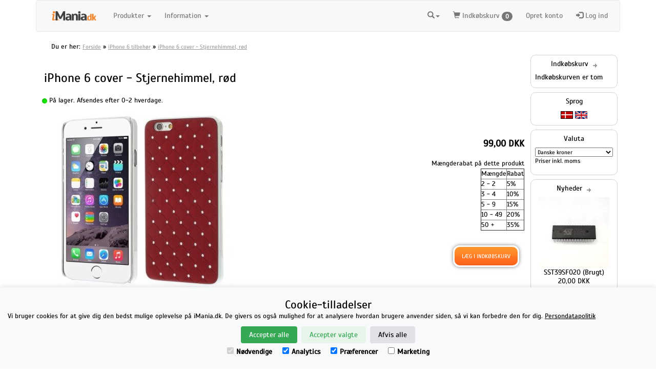

--- FILE ---
content_type: text/html; charset=utf-8
request_url: https://www.imania.dk/iphone-6-iphone-6-cover-stjernehimmel-roed.htm
body_size: 8130
content:
<!DOCTYPE html PUBLIC "-//W3C//DTD XHTML 1.0 Transitional//EN" "http://www.w3.org/TR/xhtml1/DTD/xhtml1-transitional.dtd">
<html dir="ltr" lang="da" xmlns="http://www.w3.org/1999/xhtml">
<head>
<meta http-equiv="Content-Type" content="text/html; charset=utf-8"/>
<link rel="canonical" href="https://www.imania.dk/iphone-6-cover-stjernehimmel-roed.htm" />
<link href="https://plus.google.com/102804449528711016849" rel="publisher" />

<title>iPhone 6 cover - Stjernehimmel, rød</title>
<meta name="keywords" content='iPhone 5 cover, iPhone 4 cover, ipad 2 etui, iphone tilbehør, iphone udstyr, iphone cover, iphone 4 tilbehør, iphone 4 bumper, iphone 3g cover, billigt iphone 3g cover, iphone reparation, ipad reparation, ipad 2 reparation'/>
<meta name="description" content='iPhone 6 cover - Stjernehimmel, rød - Cover til iPhone 6 og iPhone 6S med glitrende smykkesten - Kategori: iPhone 6 tilbehør'/>
<!--begin facebook meta-->
<meta property="fb:app_id" content="450758951683159" />
<meta property="og:site_name" content='iMania.dk' />
<meta property="og:url" content='https://www.imania.dk/iphone-6-iphone-6-cover-stjernehimmel-roed.htm' />
<meta property="og:title" content='iPhone 6 cover - Stjernehimmel, rød' />
<meta property="og:image" content='https://www.imania.dk/mediafiles/images/produkter/tvc-nov2015/11050180D-1_500X500.jpg'/>
<meta property="og:description" content='iPhone 6 cover - Stjernehimmel, rød - Cover til iPhone 6 og iPhone 6S med glitrende smykkesten - Kategori: iPhone 6 tilbehør'/>
<meta property="og:type" content="product"/>
<!--end facebook meta -->




<meta name="viewport" content="width=device-width, initial-scale=1.0" />
<base href="https://www.imania.dk/"/>


<!-- Latest compiled and minified CSS -->
<link rel="stylesheet" href="//maxcdn.bootstrapcdn.com/bootstrap/3.3.6/css/bootstrap.css">

<!-- jQuery library -->
<script src="//code.jquery.com/jquery-2.2.4.min.js"></script>

<!-- Latest compiled JavaScript -->
<script src="https://maxcdn.bootstrapcdn.com/bootstrap/3.3.6/js/bootstrap.min.js"></script>
<link rel="stylesheet" type="text/css" href="slick/slick.css"/>
<link rel="stylesheet" type="text/css" href="slick/slick-theme.css"/>
  <link rel="stylesheet" type="text/css" href="/stylesheet.css"/><link href="css/lightbox.css" rel="stylesheet" />


</head>
<body>
<form id="fbreturn" name="fbreturn" method="post" action="https://www.imania.dk:443/iphone-6-iphone-6-cover-stjernehimmel-roed.htm">
<input type="hidden" name="post_id" value=""/>
</form>
<div id="fb-root"></div>
<!-- header //-->
    <script>
        window.dataLayer = window.dataLayer || [];
        function gtag(){dataLayer.push(arguments);}
        
        if(localStorage.getItem('consentMode') === null){
            gtag('consent', 'default', {
                'ad_storage': 'denied',
                'analytics_storage': 'denied',
                'personalization_storage': 'denied',
                'functionality_storage': 'denied',
                'security_storage': 'denied',
            });
        } else {
            gtag('consent', 'default', JSON.parse(localStorage.getItem('consentMode')));
        }
    </script>
<!-- Google tag (gtag.js) -->
<script async src="https://www.googletagmanager.com/gtag/js?id=G-7DT654XD9E"></script>
<script>
  window.dataLayer = window.dataLayer || [];
  function gtag(){dataLayer.push(arguments);}
  gtag('js', new Date());

  gtag('config', 'G-7DT654XD9E');
</script>





      <div class="wrappertable" border="0" cellspacing="0" cellpadding="0" style="margin:0px auto; text-align:left; padding:0px; border:0px double #727a8f;	background-color:#ffffff;">

<div class="container">

<nav class="navbar navbar-default">
  <div class="container-fluid">
    <!-- Brand and toggle get grouped for better mobile display -->
    <div class="navbar-header">
      <button type="button" class="navbar-toggle collapsed" data-toggle="collapse" data-target="#bs-example-navbar-collapse-1" aria-expanded="false">
        <span class="sr-only">Toggle navigation</span>
        <span class="icon-bar"></span>
        <span class="icon-bar"></span>
        <span class="icon-bar"></span>
      </button>
      <button type="button" class="navbar-toggle">
<a href="https://www.imania.dk/shopping_cart.htm" rel="nofollow"/>
<span class="glyphicon glyphicon-shopping-cart">
</span></a>
        </button>
        <button type="button" class="navbar-toggle"><a href="https://www.imania.dk/product_info.php?cPath=173&products_id=6851&language=da"><img src="includes/languages/danish/images/icon.gif" width="24" height="15" alt="Danish" title="Danish"/></a></button><button type="button" class="navbar-toggle"><a href="https://www.imania.dk/product_info.php?cPath=173&products_id=6851&language=en"><img src="includes/languages/english/images/icon.gif" width="24" height="15" alt="English" title="English"/></a></button>
      <a class="navbar-brand" href="/"><img src="mediafiles/images/iManiaLilleDK.png" style="height: 100%" title="Logo" alt="Logo"/></a>
      

</div>

    <!-- Collect the nav links, forms, and other content for toggling -->
    <div class="collapse navbar-collapse" id="bs-example-navbar-collapse-1">
      <ul class="nav navbar-nav">
        <li class="dropdown">
          <a href="#" class="dropdown-toggle" data-toggle="dropdown" role="button" aria-haspopup="true" aria-expanded="false">Produkter <span class="caret"></span></a>
<ul class="dropdown-menu">
<li class="dropdown-menu"><li class="dropdown-header 0"><a href="https://www.imania.dk/samlesaet-hobbyelektronik-og-ic-er.htm">Samlesæt, hobbyelektronik og IC'er</a></li>
<li class="dropdown-header 0"><a href="https://www.imania.dk/gadgets.htm" class="test active">Gadgets</a><li class="dropdown-header 0"><a href="https://www.imania.dk/gaming-moebler-og-tilbehoer.htm">Gaming-møbler og tilbehør</a></li>
<li class="dropdown-header 0"><a href="https://www.imania.dk/macbook-tilbehoer.htm">MacBook tilbehør og reservedele</a></li>
<li class="dropdown-header 0"><a href="https://www.imania.dk/iphone-x-tilbehoer.htm">iPhone X / XS tilbehør</a></li>
<li class="dropdown-header 0"><a href="https://www.imania.dk/iphone-7.htm">iPhone 7/8 tilbehør</a></li>
<li class="dropdown-header 0"><a href="https://www.imania.dk/iphone-7-plus-tilbehoer.htm">iPhone 7 Plus/8 Plus tilbehør</a></li>
<li class="dropdown-header 0"><a href="https://www.imania.dk/iphone-6.htm">iPhone 6 tilbehør</a></li>
<li class="dropdown-header 0"><a href="https://www.imania.dk/iphone-6-plus.htm">iPhone 6 Plus tilbehør</a></li>
<li class="dropdown-header 0"><a href="https://www.imania.dk/iphone-5-cover.htm" class="test active">iPhone 5/5S/5C/SE tilbehør</a><li class="dropdown-header 0"><a href="https://www.imania.dk/iphone-reservedele.htm" class="test active">iPhone og iPad reservedele og værktøjer</a><li class="dropdown-header 0"><a href="https://www.imania.dk/ipad-tilbehor.htm" class="test active">iPad Tilbehør (alle modeller)</a><li class="dropdown-header 0"><a href="https://www.imania.dk/iphone-4-tilbehoer.htm" class="test active">iPhone 4 tilbehør</a><li class="dropdown-header 0"><a href="https://www.imania.dk/ipod-tilbehoer.htm" class="test active">iPod tilbehør</a><li class="dropdown-header 0"><a href="https://www.imania.dk/diverse.htm" class="test active">Diverse</a><li class="dropdown-header 0"><a href="https://www.imania.dk/oneplus-one-reparation-og-tilbehoer.htm">OnePlus Reservedele og Tilbehør</a></li>
<li class="dropdown-header 0"><a href="https://www.imania.dk/huawei-tilbehoer.htm">Huawei tilbehør</a></li>
<li class="dropdown-header 0"><a href="https://www.imania.dk/samsung-tilbehoer.htm" class="test active">Samsung tilbehør</a></li>		</ul>
        </li>

        <li class="dropdown">
          <a href="#" class="dropdown-toggle" data-toggle="dropdown" role="button" aria-haspopup="true" aria-expanded="false">Information <span class="caret"></span></a>
          <ul class="dropdown-menu">
<li><a href="https://www.imania.dk/handelsbetingelser.htm">Handelsbetingelser</a></li><li><a href="https://www.imania.dk/persondatapolitik.htm">Persondatapolitik</a></li><li><a href="https://www.imania.dk/om-firmaet.htm">Om iMania.dk</a></li><li><a href="https://www.imania.dk/internationale-forsendelser.htm">Internationale forsendelser</a></li><li><a href="https://www.imania.dk/contact_us.htm">Kontakt</a></li>          </ul>
        </li>
</ul>
<ul class="nav navbar-nav navbar-right">
        <li class="dropdown">
        <a href ="#" class="dropdown-toggle" data-toggle="dropdown" role="button" aria-haspopup="true" aria-expanded="false"><span class="glyphicon glyphicon-search"></span><span class="caret"></span></a>
       <ul class="dropdown-menu" style="width: 285px">
                <li>
                         <form class="navbar-form navbar-left" action="newsearch.php" method="post">
                        <div class="input-group" style="width: 100%; right: 15px">
                        <input type="text" class="form-control" name="searchterm" placeholder="Indtast søgeord..">
                        <input type="hidden" name="search" value="1">
                        <span class="input-group-btn">
                        <button class="btn btn-default" style="right: 1px;" type="submit"><span class="glyphicon glyphicon-search"></span></button>
                        </span>
</div><!-- /input-group -->
                        </form>
                </li>
        </ul>
</li>
    <li><a href="https://www.imania.dk/shopping_cart.htm"><span class="glyphicon glyphicon-shopping-cart"></span> Indkøbskurv <span class="badge">0</span> </a></li>
    <li class="hideipad"><a href="https://www.imania.dk/create_account.php">Opret konto</a> </li>
    <li><a href="https://www.imania.dk/login.php"><span class="glyphicon glyphicon-log-in"></span> Log ind</a></li>
  </ul>


    </div><!-- /.navbar-collapse -->
</nav>

  <div class="col-sm-12">
 <p class="breadcrumb-class">Du er her: <span xmlns:v="http://rdf.data-vocabulary.org/#"><span typeof="v:Breadcrumb">
                              <a href="https://www.imania.dk"
                              rel="v:url"
                              property="v:title"
                              class="headerNavigation">Forside</a> &raquo; </span><span typeof="v:Breadcrumb">
                              <a href="https://www.imania.dk/iphone-6.htm"
                              rel="v:url"
                              property="v:title"
                              class="headerNavigation">iPhone 6 tilbehør</a> &raquo; </span><span typeof="v:Breadcrumb">
                              <a href="https://www.imania.dk/iphone-6-iphone-6-cover-stjernehimmel-roed.htm"
                              rel="v:url"
                              property="v:title"
                              class="headerNavigation">iPhone 6 cover - Stjernehimmel, rød</a></span></span></p>
</div>

<!-- header_eof //-->
<!-- body //-->
            <table border="0" width="100%" cellspacing="0" cellpadding="0" class="pageBody">
              <tr>
<!-- body_text //-->
                <td width="100%" valign="top" class="columnCenter">
                  <table border="0" width="100%" cellspacing="0" cellpadding="0" class="pageContents">
                    <tr>
                      <td class="pageContents"><form name="cart_quantity" action="https://www.imania.dk/product_info.php?cPath=173&products_id=6851&action=add_product" method="post">
                        <table border="0" width="100%" cellspacing="0" cellpadding="0">

                          <tr>
                            <td>
                              <table border="0" width="100%" cellspacing="0" cellpadding="0" class="pageHeading">
                                <tr>
                                  <td class="pageHeading" valign="bottom"><h1>iPhone 6 cover - Stjernehimmel, rød</h1>
                               </td>
				</tr>
                              </table>
                            </td>
                          </tr>
                          <tr>
                            <td><img src="mediafiles/images/pixel_trans.gif" width="100%" height="10" alt=""/></td>
                          </tr>
                          <tr>
                            <td class="main">
				<div class="mainProduct">
                              <table width="100%" border="0" cellspacing="0" cellpadding="0">

                                <tr>
					<td><img src="/kontrolpanel/images/icon_status_green.gif" alt="På lager. Afsendes efter 0-2 hverdage."> På lager. Afsendes efter 0-2 hverdage. </td>
				</tr>
				<tr>
                                  <td class="productInfoImage">

<a data-lightbox="Product" href="https://www.imania.dk/mediafiles/images/produkter/tvc-nov2015/11050180D-1_500X500.jpg"><img src="product_thumb.php?img=mediafiles/images/produkter/tvc-nov2015/11050180D-1_500X500.jpg&amp;w=360&amp;h=360" width="360" height="360" hspace="5" vspace="5" alt="iPhone 6 cover - Stjernehimmel, rød" title="iPhone 6 cover - Stjernehimmel, rød"/></a><a data-lightbox="Products" class="thickbox" href="https://www.imania.dk/mediafiles/images/produkter/tvc-nov2015/11050180D-1_500X500.jpg"><br/><i>Vis stort billede</i></a>
<noscript>
<a href="javascript:popupWindow(\'https://www.imania.dk/mediafiles/images/produkter/tvc-nov2015/11050180D-1_500X500.jpg" target="_blank"><img src="product_thumb.php?img=mediafiles/images/produkter/tvc-nov2015/11050180D-1_500X500.jpg&amp;w=360&amp;h=360" width="360" height="360" hspace="5" vspace="5" alt="iPhone 6 cover - Stjernehimmel, rød" title="iPhone 6 cover - Stjernehimmel, rød"/></a><a href="https://www.imania.dk/mediafiles/images/produkter/tvc-nov2015/11050180D-1_500X500.jpg" class="thickbox" target="_blank"><br/><i>Vis stort billede</i></a></noscript>
                                  </td>

                                  <td class="productInfoPrice">
                                    <table width="100%" border="0" cellspacing="0" cellpadding="0">
                                      <tr>
                                        <td class="produktpris" width="100%" align="right">
<span class="productInfoPrice"><span itemprop="price"> 99,00 DKK</span></span><br/></td>

                                      </tr>

<!-- bof osCommerce Quantity Discounts Contribution Example 3 Marketing Text -->
<div >
<tr class="discountpolicy"><td align="right">

<div class="content" id="discountPolicy3"><br/>Mængderabat på dette produkt<table border="1" bgcolor="#FFFFFF"><tr><td>Mængde</td><td>Rabat</td></tr><tr><td>2 - 2</td><td>5%</td></tr><tr><td>3 - 4</td><td>10%</td></tr><tr><td>5 - 9</td><td>15%</td></tr><tr><td>10 - 49</td><td>20%</td></tr><tr><td>50 + </td><td>35%</td></tr></table><br /></div></td></tr>
</div>
<!-- eof Quantity Discounts Contribution Example 3 Marketing Text -->

                                      <tr>
                                        <td class="addToCart" align="right">
<input type="hidden" name="products_id" value="6851"><input type="submit" class="freshbtn" value="Læg i indkøbskurv" title=" Læg i indkøbskurv ">
                                </td>
                              </tr>
				      <tr><td align="right">
</td>

                                      </tr>

                                    </table>
                                  </td>
                                </tr>

                                <tr>
                                  <td colspan="2">
<div class="mopics">
          <div class="morepics">
              <span class="smallText">                        <div class="morepics">                          
<div class="smallText"><a data-lightbox="Products" href="https://www.imania.dk/mediafiles/images/produkter/tvc-nov2015/11050180D-2_500X500.jpg"><img src="product_thumb.php?img=mediafiles/images/produkter/tvc-nov2015/11050180D-2_500X500.jpg&amp;w=80&amp;h=80" width="80" height="80" hspace="5" vspace="5" alt="iPhone 6 cover - Stjernehimmel, rød" title="iPhone 6 cover - Stjernehimmel, rød"/><br/><i>Vis stort billede</i></a>

                <noscript>
                  <a data-lightbox="Product" href="https://www.imania.dk/mediafiles/images/produkter/tvc-nov2015/11050180D-2_500X500.jpg" target="_blank"><img src="product_thumb.php?img=mediafiles/images/produkter/tvc-nov2015/11050180D-2_500X500.jpg&amp;w=80&amp;h=80" width="80" height="80" hspace="5" vspace="5" alt="iPhone 6 cover - Stjernehimmel, rød" title="iPhone 6 cover - Stjernehimmel, rød"/><br/><i>Vis stort billede</i></a>
                </noscript></div>
<div class="smallText"><a data-lightbox="Products" href="https://www.imania.dk/mediafiles/images/produkter/tvc-nov2015/11050180D-3_500X500.jpg"><img src="product_thumb.php?img=mediafiles/images/produkter/tvc-nov2015/11050180D-3_500X500.jpg&amp;w=80&amp;h=80" width="80" height="80" hspace="5" vspace="5" alt="iPhone 6 cover - Stjernehimmel, rød" title="iPhone 6 cover - Stjernehimmel, rød"/><br/><i>Vis stort billede</i></a>

                <noscript>
                  <a data-lightbox="Product" href="https://www.imania.dk/mediafiles/images/produkter/tvc-nov2015/11050180D-3_500X500.jpg" target="_blank"><img src="product_thumb.php?img=mediafiles/images/produkter/tvc-nov2015/11050180D-3_500X500.jpg&amp;w=80&amp;h=80" width="80" height="80" hspace="5" vspace="5" alt="iPhone 6 cover - Stjernehimmel, rød" title="iPhone 6 cover - Stjernehimmel, rød"/><br/><i>Vis stort billede</i></a>
                </noscript></div>
<div class="smallText"><a data-lightbox="Products" href="https://www.imania.dk/mediafiles/images/produkter/tvc-nov2015/11050180D-4_500X500.jpg"><img src="product_thumb.php?img=mediafiles/images/produkter/tvc-nov2015/11050180D-4_500X500.jpg&amp;w=80&amp;h=80" width="80" height="80" hspace="5" vspace="5" alt="iPhone 6 cover - Stjernehimmel, rød" title="iPhone 6 cover - Stjernehimmel, rød"/><br/><i>Vis stort billede</i></a>

                <noscript>
                  <a data-lightbox="Product" href="https://www.imania.dk/mediafiles/images/produkter/tvc-nov2015/11050180D-4_500X500.jpg" target="_blank"><img src="product_thumb.php?img=mediafiles/images/produkter/tvc-nov2015/11050180D-4_500X500.jpg&amp;w=80&amp;h=80" width="80" height="80" hspace="5" vspace="5" alt="iPhone 6 cover - Stjernehimmel, rød" title="iPhone 6 cover - Stjernehimmel, rød"/><br/><i>Vis stort billede</i></a>
                </noscript></div>
<div class="smallText"><a data-lightbox="Products" href="https://www.imania.dk/mediafiles/images/produkter/tvc-nov2015/11050180D-5_500X500.jpg"><img src="product_thumb.php?img=mediafiles/images/produkter/tvc-nov2015/11050180D-5_500X500.jpg&amp;w=80&amp;h=80" width="80" height="80" hspace="5" vspace="5" alt="iPhone 6 cover - Stjernehimmel, rød" title="iPhone 6 cover - Stjernehimmel, rød"/><br/><i>Vis stort billede</i></a>

                <noscript>
                  <a data-lightbox="Product" href="https://www.imania.dk/mediafiles/images/produkter/tvc-nov2015/11050180D-5_500X500.jpg" target="_blank"><img src="product_thumb.php?img=mediafiles/images/produkter/tvc-nov2015/11050180D-5_500X500.jpg&amp;w=80&amp;h=80" width="80" height="80" hspace="5" vspace="5" alt="iPhone 6 cover - Stjernehimmel, rød" title="iPhone 6 cover - Stjernehimmel, rød"/><br/><i>Vis stort billede</i></a>
                </noscript></div>
                          
                        </div>
</span>
            </div>
		  &nbsp;<br/>
              </div>

                                  <table width="100%" border="0" cellspacing="0" cellpadding="0">
                                    <tr>
                                      <td>
<div itemscope itemtype="http://schema.org/Product">
      <div class="schemaProduct">
	<img itemprop="image" src="mediafiles/images/produkter/tvc-nov2015/11050180D-1_500X500.jpg" alt="iPhone 6 cover - Stjernehimmel, rød" width=80/><br/>
	</span>Produkt: <span itemprop="name">iPhone 6 cover - Stjernehimmel, rød</span>
	<div itemprop="offers" itemscope itemtype="http://schema.org/Offer">
		Pris inkl moms: <span itemprop="price">
 99,00 DKK</span>
<br/>Lagerstatus:
<link itemprop="availability" href="http://schema.org/InStock" />På lager	</div>

<br/><br/>
      </div>
<span itemprop="description"><p>&#160;&#160;iPhone 6 cover med symmetriske glitrende smykkesten</p>
<p>Farve: Rød</p>
<p>Passer til: iPhone 6 og iPhone 6S</p></span></div>
<br/>Dette produkt er listet i følgende kategori(er): <a href="https://www.imania.dk/iphone-6.htm">iPhone 6 tilbehør</a>, <!-- estimatedship //-->
          <tr><td>
            
<table border="0" width="100%" cellspacing="0" cellpadding="0">
  <tr>
    <td>
      <div class="infobox">
          <span class="infoBoxHeading">Forventet afsendelsesdato</span>
          <table border="0" width="100%" cellspacing="0" cellpadding="0">
  <tr>
    <td><img src="mediafiles/images/pixel_trans.gif" width="100%" height="1" alt=""/></td>
<td></td></tr>
  <tr>
    <td align="center">Bestil nu og din ordre afsendes:<br/><br/><b>onsdag 21 januar 2026</b></td>
<td></td></tr>
</table>
</div></td>
<td></td></tr>
</table>
            </td>
          </tr>
<!-- estimatedship_eof //-->
                                      </td>
                                    </tr>
                                    <tr class="socialbookmarks">
                                      <td>


  
    
<script type="text/javascript">
var url="https://www.imania.dk/iphone-6-cover-stjernehimmel-roed.htm";
var btitle="iMania.dk - iPhone 6 cover - Stjernehimmel, rød";
</script>

<div style="font-size:10px; font-family:Verdana, Arial, Helvetica, sans-serif;text-align:center;">      

    <span style="padding-right:5px"><center>
<div class="g-plusone" data-size="medium" data-annotation="inline" data-width="300"></div></center>
</span><br/>
    <span style="padding-right:5px"><a rel="nofollow" onclick="target='_blank'" href="http://www.facebook.com/share.php?u=https://www.imania.dk/iphone-6-cover-stjernehimmel-roed.htm&amp;title=iPhone 6 cover - Stjernehimmel, rød"><img src="mediafiles/images/icons/facebook.png" width="24" height="24" alt="Del iPhone 6 cover - Stjernehimmel, rød på facebook" title="Del iPhone 6 cover - Stjernehimmel, rød på facebook"/></a></span>
    <span style="padding-right:5px"><a rel="nofollow" onclick="target='_blank'" href="http://i4s.dk?url=https://www.imania.dk/iphone-6-cover-stjernehimmel-roed.htm "> <img src="https://i4s.dk/favicon.ico" title="Generate a short link and QR code for this product"/></span></a>

    <span style="padding-right:5px"><a rel="nofollow" onclick="target='_blank'" href="http://twitter.com/home?status=Check out https://www.imania.dk/iphone-6-cover-stjernehimmel-roed.htm&amp;title=iPhone 6 cover - Stjernehimmel, rød"><img src="mediafiles/images/icons/twitter.png" width="24" height="24" alt="Skriv om iPhone 6 cover - Stjernehimmel, rød på Twitter" title="Skriv om iPhone 6 cover - Stjernehimmel, rød på Twitter"/></a></span>

    <span style="padding-right:5px"><a href="javascript:bookmarksite(document.title, window.location.href)"><img src="mediafiles/images/icons/foretrukne.png" width="24" height="24" alt="Tilføj iPhone 6 cover - Stjernehimmel, rød til dine foretrukne" title="Tilføj iPhone 6 cover - Stjernehimmel, rød til dine foretrukne"/></a></span>  
   
    <span style="padding-right:5px"><a rel="nofollow" onclick="target='_blank'" href="http://www.google.com/bookmarks/mark?op=edit&amp;bkmk=https://www.imania.dk/iphone-6-cover-stjernehimmel-roed.htm&amp;title=iPhone 6 cover - Stjernehimmel, rød"><img src="mediafiles/images/icons/google.png" width="24" height="24" alt="Tilføj iPhone 6 cover - Stjernehimmel, rød til dine Google Bogmærker" title="Tilføj iPhone 6 cover - Stjernehimmel, rød til dine Google Bogmærker"/><g:plusone></g:plusone></center></a></span>

    
    
    

</div>    

                                      </td>
                                    </tr>


                                  </table>
                                </td>
                              <tr>
                                <td colspan="2"><img src="mediafiles/images/pixel_trans.gif" width="100%" height="10" alt=""/></td>
                              </tr>


<!-- denuz products text attributes -->

      <tr>
        <td><table border="0" cellspacing="0" cellpadding="2">


        </table></td>
      </tr>

<!-- eof denuz products text attributes -->

                              <tr>
                                <td colspan="2">
                                  <table width="100%" border="0" cellspacing="0" cellpadding="0">
                                    <tr>
                                      <td><img src="mediafiles/images/pixel_trans.gif" width="100%" height="10" alt=""/></td>
                                    </tr>
                                    <tr>
                                      <td><img src="mediafiles/images/pixel_trans.gif" width="100%" height="10" alt=""/></td>
                                    </tr>
                                      <tr>
                                        <td>
                                          <table border="0" width="100%" cellspacing="0" cellpadding="0">
                                            <tr>
                                              <td width="10"><img src="mediafiles/images/pixel_trans.gif" width="10" height="1" alt=""/></td>
                                              <td class="reviewbutton" align="left"><a href="https://www.imania.dk/iphone-6-product_reviews-iphone-6-cover-stjernehimmel-roed.htm"><img src="includes/languages/danish/images/buttons/button_reviews.gif" width="125" height="23" alt="Anmeldelser" title="Anmeldelser"/></a></td>
                                              <td align="right">
<input type="hidden" name="products_id" value="6851"><input type="submit" class="freshbtn" value="Læg i indkøbskurv" title=" Læg i indkøbskurv ">                                              </td>
                                            <td width="10"><img src="mediafiles/images/pixel_trans.gif" width="10" height="1" alt=""/></td>
                                          </tr>
                                        </table>
                                      </td>
                                    </tr>
                                    <tr>
                                      <td><img src="mediafiles/images/pixel_trans.gif" width="100%" height="10" alt=""/></td>
                                    </tr>
                                    <tr>
                                      <td>
                                      </td>
                                    </tr>
                                  </table>
                                </td>
                              </tr>
                            </table>
                          </td>
                        </tr>
                      </table>
                    </td>
                  </tr>
                  <tr>
                    <td align="center" class="smallText">Produktet blev oprettet mandag 23 november, 2015.</td>
                  </tr>
                  <tr>
                    <td><img src="mediafiles/images/pixel_trans.gif" width="100%" height="10" alt=""/></td>
                  </tr>
<tr>
        <td>

	</td>
        </tr>


                </form>
              </table>
</div></td>
<!-- body_text_eof //-->


<td  valign="top" class="columnRight">

  <table border="0"  cellspacing="0" cellpadding="0">

<!-- right_navigation //-->


<!-- shopping_cart //-->
                    <tr>
<td class="infoBoxContainer" width="180"> <table border="0" width="100%" cellspacing="0" cellpadding="0">
  <tr>
    <td>
      <div class="infobox">
          <span class="infoBoxHeading">Indkøbskurv&nbsp;&nbsp;<a href="https://www.imania.dk/shopping_cart.htm"><img src="mediafiles/images/infobox/arrow_right.gif" width="10" height="12" alt="Mere" title="Mere"/></a></span>
          <table border="0" width="100%" cellspacing="0" cellpadding="0">
  <tr>
    <td><img src="mediafiles/images/pixel_trans.gif" width="100%" height="1" alt=""/></td>
<td></td></tr>
  <tr>
    <td>
<script language="javascript" type="text/javascript">
function couponpopupWindow(url) {
  window.open(url,'popupWindow','toolbar=no,location=no,directories=no,status=no,menubar=no,scrollbars=yes,resizable=yes,copyhistory=no,width=450,height=280,screenX=150,screenY=150,top=150,left=150')
}
//--></script>Indkøbskurven er tom</td>
<td></td></tr>
</table>
</div></td>
<td></td></tr>
</table>
            </td>
          </tr>
<!-- shopping_cart_eof //-->
<!-- languages //-->
                    <tr>
<td class="infoBoxContainer" width="180"> <table border="0" width="100%" cellspacing="0" cellpadding="0">
  <tr>
    <td>
      <div class="infobox">
          <span class="infoBoxHeading">Sprog</span>
          <table border="0" width="100%" cellspacing="0" cellpadding="0">
  <tr>
    <td><img src="mediafiles/images/pixel_trans.gif" width="100%" height="1" alt=""/></td>
<td></td></tr>
  <tr>
    <td align="center"> <a href="https://www.imania.dk/product_info.php?cPath=173&products_id=6851&language=da"><img src="includes/languages/danish/images/icon.gif" width="24" height="15" alt="Danish" title="Danish"/></a>  <a href="https://www.imania.dk/product_info.php?cPath=173&products_id=6851&language=en"><img src="includes/languages/english/images/icon.gif" width="24" height="15" alt="English" title="English"/></a> </td>
<td></td></tr>
</table>
</div></td>
<td></td></tr>
</table>
            </td>
          </tr>
<!-- languages_eof //--><!-- currencies //-->
                    <tr>
<td class="infoBoxContainer" width="180"> <table border="0" width="100%" cellspacing="0" cellpadding="0">
  <tr>
    <td>
      <div class="infobox">
          <span class="infoBoxHeading">Valuta</span>
          <table border="0" width="100%" cellspacing="0" cellpadding="0">
  <tr>
    <td><img src="mediafiles/images/pixel_trans.gif" width="100%" height="1" alt=""/></td>
<td></td></tr>
  <tr>
    <td align="center"><form name="currencies" action="https://www.imania.dk/product_info.php" method="get"><select name="currency" onChange="this.form.submit();" style="width: 100%"><option value="DKK" SELECTED>Danske kroner</option><option value="EUR">Euro</option></select><input type="hidden" name="cPath" value="173"><input type="hidden" name="products_id" value="6851"><p class="small">Priser inkl. moms</p></form></td>
<td></td></tr>
</table>
</div></td>
<td></td></tr>
</table>
		</td>
          </tr>
		
<!-- currencies_eof //-->
<!-- whats_new //-->
                    <tr>
<td class="infoBoxContainer" width="180"> <table border="0" width="100%" cellspacing="0" cellpadding="0">
  <tr>
    <td>
      <div class="infobox">
          <span class="infoBoxHeading">Nyheder&nbsp;&nbsp;<a href="https://www.imania.dk/products_new.htm"><img src="mediafiles/images/infobox/arrow_right.gif" width="10" height="12" alt="Mere" title="Mere"/></a></span>
          <table border="0" width="100%" cellspacing="0" cellpadding="0">
  <tr>
    <td><img src="mediafiles/images/pixel_trans.gif" width="100%" height="1" alt=""/></td>
<td></td></tr>
  <tr>
    <td align="center"><a href="https://www.imania.dk/sst39sf020-brugt.htm"><img src="product_thumb.php?img=mediafiles/images/produkter/SST39SF010A-sideview.jpeg&amp;w=138&amp;h=138" width="138" height="138" alt="SST39SF020 (Brugt)" title="SST39SF020 (Brugt)"/></a><br/><a href="https://www.imania.dk/sst39sf020-brugt.htm">SST39SF020 (Brugt)</a><br/> 20,00 DKK</td>
<td></td></tr>
</table>
</div></td>
<td></td></tr>
</table>
            </td>
          </tr>
<!-- whats_new_eof //-->

	<td align="center" valign="middle" width="180px">	  <table border="0" width="100%" cellspacing="0" cellpadding="0">
  <tr>
    <td>
      <div class="infobox">
          <span class="infoBoxHeading">Find os på de sociale medier</span>
          <table border="0" width="100%" cellspacing="0" cellpadding="0">
  <tr>
    <td><img src="mediafiles/images/pixel_trans.gif" width="100%" height="1" alt=""/></td>
<td></td></tr>
  <tr>
    <td align="left"><div class="socialicons2" style="text-align: center; width: 100%">
		    <a href="http://fb.me/imania.dk" target="_blank"><img src="mediafiles/images/fb.png" alt="Facebook" title="Like os på Facebook"/></a>
		    <a href="https://x.com/iManiadk" target="_blank"><img src="mediafiles/images/tw.png" alt="Twitter" title="Følg os på Twitter"/></a>
		    
		    <a href="http://www.youtube.com/imaniadk" target="_blank"><img src="mediafiles/images/yt.png" alt="Youtube" title="Abonner på vores videoer"/></a>
		    <a href="skype://imania.dk" target="_blank"><img src="mediafiles/images/sk.png" alt="Skype" title="Chat med os på Skype"/></a><br/><br/>
		    <a href="https://www.facebook.com/pg/imania.dk/reviews/">&#x2605;&#x2605;&#x2605;&#x2605;&#x2605; <br/>på Facebook</a>
		  </div><br/><br/></td>
<td></td></tr>
  <tr>
<td></td></tr>
</table>
</div></td>
<td></td></tr>
</table>
  </td>
<!-- right_navigation_eof //-->

  </table>

</td>


</tr>
</table>
<!-- body_eof //-->

<!-- footer //-->

</table>
<div class="container ct-bottom">
<div class="col-md-12">
	
   </div>
         <div class="footerText col-sm-12">

	<div class="col-sm-3">
	<h3>Information</h3><ul><li><a href="https://www.imania.dk/handelsbetingelser.htm">Handelsbetingelser</a></li><li><a href="https://www.imania.dk/persondatapolitik.htm">Persondatapolitik</a></li><li><a href="https://www.imania.dk/om-firmaet.htm">Om iMania.dk</a></li><li><a href="https://www.imania.dk/internationale-forsendelser.htm">Internationale forsendelser</a></li><li><a href="https://www.imania.dk/contact_us.htm">Kontakt</a></li><li><a href="#" id="cookiesettings" onclick="return clearStorage();">Cookie-tilladelser</a></li>
</ul>
	</div>
<div class="col-sm-2 text-center center-block" id="paywith">
	<h3>Du kan betale med</h3><br/>
		<img src="/mediafiles/images/visa.gif" width="35" alt="Visa" title="Vi modtager Visa"  />&nbsp;
	<img src="/mediafiles/images/visa_elec.gif" width="35" alt="Visa Debit" title="Vi modtager Visa debitkort" />&nbsp;
	<img src="/mediafiles/images/master.gif" width="35" alt="Mastercard" title="Vi modtager Mastercard"  />&nbsp;
		<img src="/mediafiles/images/icons/dankort.gif" width="35" alt="Dankort" title="Vi modtager Dankort" />&nbsp;
</div>
	<div class="col-sm-4">
		<h3>Kontakt</h3>
		<div xmlns:v="http://rdf.data-vocabulary.org/#" typeof="v:Organization"> <span property="v:name">iMania.dk</span> v/ Anders B. Nielsen <div rel="v:address"> <div typeof="v:Address"> <span property="v:street-address">Lillevorde Kær 2</span> 9280<span property="v:locality"> Storvorde</span></div></div> CVR nummer: 33182805  | E-mail: kontakt@imania.dk <br/> Telefon: <span property="v:tel">  +45 23618990</span></div>	</div>

	<div class="col-sm-3">
		<h3>Topkarakter hos kunderne!</h3>
		<br/>
		<a href="https://www.facebook.com/pg/imania.dk/reviews/">&#x2605;&#x2605;&#x2605;&#x2605;&#x2605; <br/>på Facebook</a><br/>
		</div>
<br/>
		</div>
	</div>
</div>


<!-- Anbring dette tag i <head> eller lige før <close body tag>  -->

<script type="text/javascript">
$(function() {
    $('#closebutton').click(function(){
        $('#headerinfo').animate({'bottom':'-60px'},500,function(){

        });
    });

});
 </script>

<script>
		(function () {

		    // Create mobile element
		    var mobile = document.createElement('div');
		    mobile.className = 'menu-button';
		    document.querySelector('.nav').appendChild(mobile);

		    // hasClass
		    function hasClass(elem, className) {
		        return new RegExp(' ' + className + ' ').test(' ' + elem.className + ' ');
		    }

		    // toggleClass
		    function toggleClass(elem, className) {
		        var newClass = ' ' + elem.className.replace(/[\t\r\n]/g, ' ') + ' ';
		        if (hasClass(elem, className)) {
		            while (newClass.indexOf(' ' + className + ' ') >= 0) {
		                newClass = newClass.replace(' ' + className + ' ', ' ');
		            }
		            elem.className = newClass.replace(/^\s+|\s+$/g, '');
		        } else {
		            elem.className += ' ' + className;
		        }
		    }

		    // Mobile nav function
		    var mobileNav = document.querySelector('.menu-button');
		    var toggle = document.querySelector('.nav-list');
		    mobileNav.onclick = function () {
		        toggleClass(this, 'nav-mobile-open');
		        toggleClass(toggle, 'nav-active');
		    };
		})();
		</script>

  </div>



</div>


<div id="cookie-consent-banner" class="cookie-consent-banner">
    <h3>Cookie-tilladelser</h3>
    <p>Vi bruger cookies for at give dig den bedst mulige oplevelse på iMania.dk. De givers os også mulighed for at analysere hvordan brugere anvender siden, så vi kan forbedre den for dig. <a href="https://www.imania.dk/persondatapolitik.htm">Persondatapolitik</a></p>
    <button id="btn-accept-all" class="cookie-consent-button btn-success">Accepter alle</button>
    <button id="btn-accept-some" class="cookie-consent-button btn-outline">Accepter valgte</button>
    <button id="btn-reject-all" class="cookie-consent-button btn-grayscale">Afvis alle</button>
    <div class="cookie-consent-options">
      <label><input id="consent-necessary" type="checkbox" value="Necessary" checked disabled>Nødvendige</label>
      <label><input id="consent-analytics" type="checkbox" value="Analytics" checked>Analytics</label>
      <label><input id="consent-preferences" type="checkbox" value="Preferences" checked>Præferencer</label>
      <label><input id="consent-marketing" type="checkbox" value="Marketing">Marketing</label>
    </div>
</div>

<script>

function clearStorage() {
	localStorage.clear();
	window.location = "https://www.imania.dk";
}

  function hideBanner() {
    document.getElementById('cookie-consent-banner').style.display = 'none';
  }

  if(localStorage.getItem('consentMode') === null) {
    
    document.getElementById('btn-accept-all').addEventListener('click', function() {
      setConsent({
        necessary: true,
        analytics: true,
        preferences: true,
        marketing: true
      });
      hideBanner();
    });
    document.getElementById('btn-accept-some').addEventListener('click', function() {
      setConsent({
        necessary: true,
        analytics: document.getElementById('consent-analytics').checked,
        preferences: document.getElementById('consent-preferences').checked,
        marketing: document.getElementById('consent-marketing').checked
      });
      hideBanner();
    });
    document.getElementById('btn-reject-all').addEventListener('click', function() {
      setConsent({
        necessary: false,
        analytics: false,
        preferences: false,
        marketing: false
      });
      hideBanner();
    });
    document.getElementById('cookie-consent-banner').style.display = 'block';
  }
  
  function setConsent(consent) {
    const consentMode = {
      'functionality_storage': consent.necessary ? 'granted' : 'denied',
      'security_storage': consent.necessary ? 'granted' : 'denied',
      'ad_storage': consent.marketing ? 'granted' : 'denied',
      'analytics_storage': consent.analytics ? 'granted' : 'denied',
      'personalization': consent.preferences ? 'granted' : 'denied',
    };
    gtag('consent', 'update', consent);  
    localStorage.setItem('consentMode', JSON.stringify(consentMode));
  }
  
</script>
<!-- footer_eof //-->
<script async type="text/javascript" src="https://apis.google.com/js/plusone.js">
  {lang: 'da'}
</script>
</body>
<script src="js/jquery-1.11.0.min.js"></script>
	<script src="js/lightbox.min.js"></script>

</html>


--- FILE ---
content_type: text/html; charset=utf-8
request_url: https://accounts.google.com/o/oauth2/postmessageRelay?parent=https%3A%2F%2Fwww.imania.dk&jsh=m%3B%2F_%2Fscs%2Fabc-static%2F_%2Fjs%2Fk%3Dgapi.lb.en.2kN9-TZiXrM.O%2Fd%3D1%2Frs%3DAHpOoo_B4hu0FeWRuWHfxnZ3V0WubwN7Qw%2Fm%3D__features__
body_size: 162
content:
<!DOCTYPE html><html><head><title></title><meta http-equiv="content-type" content="text/html; charset=utf-8"><meta http-equiv="X-UA-Compatible" content="IE=edge"><meta name="viewport" content="width=device-width, initial-scale=1, minimum-scale=1, maximum-scale=1, user-scalable=0"><script src='https://ssl.gstatic.com/accounts/o/2580342461-postmessagerelay.js' nonce="qWBv2n_cK5rHLxEFKxoixg"></script></head><body><script type="text/javascript" src="https://apis.google.com/js/rpc:shindig_random.js?onload=init" nonce="qWBv2n_cK5rHLxEFKxoixg"></script></body></html>

--- FILE ---
content_type: text/css
request_url: https://www.imania.dk/stylesheet.css
body_size: 31071
content:
@charset "UTF-8";
/* #####################################
			Style.scss ^CC
##################################### */
/* #####################################
			Style.scss ^CC
##################################### */
/*@import 'reset';*/
@font-face {
  font-family: 'Scada';
  font-style: normal;
  font-weight: 400;
  src: local("Scada"), local("Scada-Regular"),
  url('[data-uri]')
  format("woff"); }

.container-fluid {
  padding-top: 10px;
}

.stitle {
margin-bottom: 6px;
}

.breadcrumb-class {
  margin-left: 15px;
}

.btc-symbol {
height: 14px;
}

.navbar-brand img {
  margin-left: 15px;
  margin-top: -5px;
}

.cookie-consent-banner {
  display: none;
  position: fixed;
  bottom: 0;
  left: 0;
  right: 0;
  background-color: #f8f9fa;
  box-shadow: 0 -2px 10px rgba(0, 0, 0, 0.1);
  color: black;
  padding: 15px;
  font-size: 14px;
  text-align: center;
  z-index: 1000;
}

.cookie-consent-button {
  border: none;
  padding: 8px 16px;
  text-align: center;
  text-decoration: none;
  display: inline-block;
  font-size: 14px;
  margin: 4px 2px;
  cursor: pointer;
  border-radius: 4px;
}

.cookie-consent-button:hover {
  box-shadow: 0 -2px 5px rgba(0, 0, 0, 0.2);
}

.cookie-consent-button:active {
  opacity: .5;
}

.cookie-consent-button.btn-success {
  background-color: #34a853;
  color: white;
}

.cookie-consent-button.btn-grayscale {
  background-color: #dfe1e5;
  color: black;
}

.cookie-consent-button.btn-outline {
  background-color: #e6f4ea;
  color: #34a853;
}

.cookie-consent-options {
  display: flex;
  justify-content: center;
  flex-wrap: wrap;
  margin-bottom: 10px;
}

.cookie-consent-options label {
  margin: 0 10px;
  font-size: 14px;
}

.cookie-consent-options input {
  margin-right: 5px;
}

.imodel {
font-size: 16px;
border-bottom: solid 1px #ccc;

}

.col-sm-12,.container {
overflow: hidden;
}

.slide {
position: relative;
}

.slide div {
width: 100%;
padding-left: auto;
padding-right: auto;
position: absolute;
}

.slide .pdiv {
top: 10%;
zoom: 150%;
}

.slide h3, .slide p {
background: rgba(250,120,30,0.55);
color: white;
margin-left: auto;
margin-right: auto;
}

.slide h3 {
top: 5%;
font-size: 18px;
width: 320px;
z-index: 100;
max-width: 100%;
text-align: center;
}

.slide p {
width: 160px;
font-size: 16px;
}


.imono {
font-size: 10px;
border-bottom: solid 1px #ccc;
}

.iprice {
font-size: 18px;
color: #f76a00;
border-bottom: solid 1px #ccc;
}

td.readMoretd {
        min-width: 62px;
 border-bottom: solid 1px #ccc;
text-align: right;
}

/* jQuery Countdown styles 1.6.2. */
.hasCountdown {
//	border: 1px solid #ccc;
//	background-color: #eee;
	margin-left: auto;
	margin-right: auto;
}
.countdown_rtl {
	direction: rtl;
}
.countdown_holding span {
	color: #888;
}
.countdown_row {
	clear: both;
	width: 100%;
	height: 30px;
	padding: 0px 5px;
	text-align: center;

}
/*
.countdown_show1 .countdown_section {
	width: 98%;

}
.countdown_show2 .countdown_section {
	width: 48%;

}
.countdown_show3 .countdown_section {
	width: 32.5%;

}
.countdown_show4 .countdown_section {
	width: 24.5%;

}
.countdown_show5 .countdown_section {
	width: 19.5%;

}
.countdown_show6 .countdown_section {
	width: 16.25%;

}
.countdown_show7 .countdown_section {
	width: 14%;

}
*/
.countdown_section {
	display: block;
	float: left;
	font-size: 70%;
	text-align: center;
	padding-right: 2px;
	position: relative;
}
.countdown_amount {
	font-size: 90%;
}
.countdown_descr {
	display: block;
	width: 100%;
}

/* IE Fix */
img {
filter: 0;
}

a {
filter: 0;
}

.nav ul {
	z-index: 10;
}
.nav-cats {
	display: none;
}

.nav-active::-webkit-scrollbar {
    -webkit-appearance: none;
    width: 7px;
}
.nav-active::-webkit-scrollbar-thumb {
    border-radius: 4px;
    background-color: rgba(0,0,0,.5);
    -webkit-box-shadow: 0 0 1px rgba(255,255,255,.5);
}

.nav-active {
	border-radius: 4px;
	-webkit-box-shadow: 0 0 4px rgba(255,255,255,.5);
}

.nav > li > a {
  padding: 10px 8px;
}

/* ################################################
			BASIC STYLES
################################################ */

body {
  background: white;
  color: black;
  margin: 0px;
  font: 14px Scada,verdana,arial,sans-serif;
  width: auto;}

.stockicon {
	margin-left: -12px;

}

#closebutton {
	cursor: pointer; cursor: hand;
	position: absolute;
	right: 16px;
	font-size: larger;
	bottom: 6px;
	height: 18px;
	width: 18px;
}

#menu-logo {
  display: none;
}

.menu-button {
  display: none;
}
h1 {
  font: 24px Scada,verdana,arial,sans-serif;
font-weight:500;
  color: #000000;
  text-align: left;
  z-index: 300;
  margin-bottom: 5px; }

h2 {
  margin: 3px 0px 0px 0px;
  font: 18px Scada,verdana,arial,sans-serif;
font-weight:500;
  color: #000000; }

h3 {
  margin: 5px 0px 0px 0px;
  font: 22px Scada, verdana,arial,sans-serif;
font-weight:500;
  color: #000000; }

.headerError {
  color: red;
  font-size: 20px;
}

p {
  margin: 0px 0px 7px 0px;
  font: 13px Scada,verdana,arial,sans-serif;
  color: #000000;
  line-height: 1.4;
  text-align: left; }

p a:link {
  text-decoration: underline;
  font-weight: normal; }

p a:visited {
  text-decoration: underline;
  font-weight: normal; }

p a:hover {
  font-weight: normal;
  text-decoration: underline; }

p a:active {
  font-weight: normal;
  text-decoration: underline; }

a {
  color: #000000;
  text-decoration: none; }

a:hover {
  color: #AABBDD;
  text-decoration: underline; }

ul {
  margin: 0px 0px 0px 0px; }

div.nobullets {
  list-style-type: none;
  top: 0px;
  display: block; }

li {
  margin: 0px 0px 0px 10px;
  text-align: left; }

div.nobullets div {
  margin-left: -10px;
  margin-right: auto;
  padding: 2px;
  text-align: left;
  font-size: 13px; }

div.nobullets div {
  background: url("mediafiles/images/checkmark.png") no-repeat;
  background-size: 16px 16px;
  padding-left: 20px;
  vertical-align: middle; }

div.nobullets div {
  display: block;
  margin-left: auto;
  margin-right: auto;
height: 50px;}

ul.ulcenter {
  list-style-type: none;
  display: block;
  margin-left: auto;
  margin-right: auto;
  text-align: center; }

form {
  display: inline; }

CHECKBOX, INPUT, RADIO, SELECT {
  font-family: Scada, Verdana, Arial, sans-serif;
  font-size: 11px; }

TEXTAREA {
  width: 100%;
  font-family: Scada,Verdana, Arial, sans-serif;
  font-size: 11px; }

table {
  color: #000000;
  border-spacing: 0px; }

#countdown {
  font-size: 12px;
  width: 100%;
  text-align: center;
  margin-right: 4px; }

.prisTabel {
  min-width: 280px;
  display: block;
}

.prisrow {
display: none;
}

.prisTabel h3 {
font-size: 17px;
}

.prisTabel td {
  padding-right: 6px;
  padding-left: 6px;

}

.prisTabel tr {

}

.pristabel-header {
 cursor:pointer;
}

.prisTabel a {
  text-decoration: underline;
  font-size: smaller; }

.forsidebilleder {
  height: 380px;
  width: auto;
  float: left;
  background-color: #000000; }

#headerinfo {
  width: 100%;
  position: fixed;
  bottom: 0px;
  min-height: 18px;
  height: auto;
  background-color: #ff7d12;
  color: white;
  text-align: center;
  z-index: 99999;
  overflow: hidden;
  }

#headerinfo p {
  background-color: #ff7d12;
  color: white; }

/* Make it a marquee */
.marquee {
    width: 100%;
    margin: 0 auto;
    overflow: hidden;
    white-space: nowrap;
    box-sizing: border-box;
    animation: marquee 20s linear infinite;
}

.marquee:hover {
    animation-play-state: paused
}

/* Make it move */
@keyframes marquee {
    0%   { text-indent: 100% }
    100% { text-indent: -50% }
}

/* Make it pretty */
.microsoft {
    padding-left: 1.5em;
    position: relative;
    font: 16px 'Segoe UI', Tahoma, Helvetica, Sans-Serif;
}

/* ::before was :before before ::before was ::before - kthx */
.microsoft:before, .microsoft::before {
    z-index: 2;
    content: '';
    position: absolute;
    top: -1em; left: -1em;
    width: .5em; height: .5em;
    box-shadow: 1.0em 1.25em 0 #F65314,
        		1.6em 1.25em 0 #7CBB00,
        		1.0em 1.85em 0 #00A1F1,
        		1.6em 1.85em 0 #FFBB00;
}

.microsoft:after, .microsoft::after {
    z-index: 1;
    content: '';
    position: absolute;
    top: 0; left: 0;
    width: 2em; height: 2em;
    background-image: linear-gradient(90deg, white 70%, rgba(255,255,255,0));
}

/* Style the links */
.vanity {
    color: #333;
    text-align: center;
    font: .75em 'Segoe UI', Tahoma, Helvetica, Sans-Serif;
}

.vanity a, .microsoft a {
    color: #1570A6;
    transition: color .5s;
    text-decoration: none;
}

.vanity a:hover, .microsoft a:hover {
    color: #F65314;
}

/* Style toggle button */
.toggle {
	display: block;
    margin: 2em auto;
}

#headerinfo a {
  background-color: #ff7d12;
  color: white;
  text-align: center; }

#hidetemp {
  display: none; }

#ctag {
  position: fixed;
  right: 10px;
  bottom: 10px;
  width: 10px;
  height: 10px; }

#spacer {
  position: relative;
  height: 56px;
  width: 100%; }

.nyspacer {
  height: 30px;
  position: relative; }

#onlymobile {
  display: none; }

#mobilelogo {
  display: none; }

#logo {
  width: 100px;
  margin-top: 8px;
  margin-left: 4px; }

#accountnav {
  font-size: 80%; }

#accountnav a {
  color: black; }

.copcol {
  max-width: 200;
  float: left; }

.searchbox2 {
  display: none; }

.repflow {
  position: relative; }

.repflowimg {
  width: 30%;
  float: left; }

.fixedicon {
  position: fixed;
  top: 0px;
  left: 0px;
  height: 16px;
  width: 100%;
  background-color: black;
  opacity: 10;
  display: none; }

#onlyiphone {
  display: none; }

#trilist {
  margin: 10px;
  padding: 10px;
  width: 25%;
  float: left; }

.pageitem {
  -webkit-border-radius: 8px;
  background-color: #fff;
  border: #878787 solid 1px;
  font-size: 12pt;
  overflow: hidden;
  padding: 0;
  position: relative;
  list-style: none; }

.pageitem li:first-child, .pageitem li.form:first-child {
  border-top: 0; }

.textbox {
  position: relative;
  overflow: hidden;
  border-top: 1px solid #878787; }

.menu .arrow, .store .arrow, .musiclist .arrow, .list .arrow {
  position: absolute;
  width: 8px !important;
  height: 13px !important;
  right: 10px;
  top: 15px;
  margin: 0 !important;
  background: url("images/arrow.png") 0 0 no-repeat; }

.menu, .checkbox, .radiobutton, .select, li.button, li.bigfield, li.smallfield {
  position: relative;
  list-style-type: none;
  display: block;
  height: 43px;
  overflow: hidden;
  border-top: 1px solid #878787;
  width: auto; }

.pageitem li:first-child:hover, .pageitem li:first-child a, .radiobutton:first-child input, .select:first-child select, li.button:first-child input, .bigfield:first-child input {
  -webkit-border-top-left-radius: 8px;
  -webkit-border-top-right-radius: 8px; }

.pageitem li:last-child:hover, .pageitem li:last-child a, .radiobutton:last-child input, .select:last-child select, li.button:last-child input, .bigfield:last-child input {
  -webkit-border-bottom-left-radius: 4px;
  -webkit-border-bottom-right-radius: 4px; }

.menu:hover, .store:hover, .list #content li a:hover, .list .withimage:hover, .applist li:hover:nth-child(n), .ipodlist li:hover:nth-child(n) {
  background: -webkit-gradient(linear, 0% 0%, 0% 100%, from(#058cf5), to(#015fe6)); }

.ipodlist li:hover:nth-child(n) .name, .ipodlist li:hover:nth-child(n) .time {
  border: 0; }

.menu a:hover .name, .store:hover .starcomment, .store:hover .name, .store:hover .comment, .list .withimage a:hover .comment {
  color: #fff; }

.menu a:hover .comment {
  color: #CCF; }

.menu a {
  display: block;
  height: 43px;
  width: auto;
  text-decoration: none; }

.menu a img {
  width: auto;
  height: 32px;
  margin: 5px 0 0 5px;
  float: left; }

.menu .name, .checkbox .name, .radiobutton .name {
  margin: 0px;
  color: #000;
  font-weight: bold;
  font-size: 17px;
  text-overflow: ellipsis;
  overflow: hidden;
  white-space: nowrap;
  float: left; }

.menu .comment {
  margin: 11px 30px 0 0;
  width: auto;
  font-size: 17px;
  text-overflow: ellipsis;
  overflow: hidden;
  max-width: 75%;
  white-space: nowrap;
  float: right;
  color: #324f85; }

ul .pageitem {
  display: none; }

#content {
  display: none; }

.tpInHeader img {
  float: left;
  overflow: hidden;
  z-index: -100; }

.fillcontainer {
  max-width: 100%; }

#iphone4 {
  display: none; }

#iphone5 {
  display: none; }

.tpc_widget {
  display: block;
  width: 140px;
  height: 320px;
  margin-left: auto;
  margin-right: auto;
  position: relative;
  text-align: center; }

#tp_widget .tpc_bg {
  background-color: #FFFFFF; }

#tp_widget .tpc_bottom {
  background-color: #FFFFFF; }

div#tp_widget.tpc_widget {
  margin-left: auto;
  margin-right: auto;
  position: relative;
  text-align: center; }

.tp_-_box {
  display: block;
  margin-left: auto;
  margin-right: auto; }

.boxed {
  border: 1px solid #d1d1d1;
  -moz-border-radius: 7px;
  -webkit-border-radius: 7px;
  border-radius: 7px;
  padding-left: 6px;
  padding-right: 6px;
  margin-bottom: 10px;
  position: relative; }

.infobox {
  border: 0px solid #000000;
  -moz-border-radius: 10px;
  -webkit-border-radius: 10px;
  border-radius: 10px;
  border: 1px solid #d1d1d1;
  padding-left: 8px;
  padding-right: 8px;
  padding-bottom: 12px;
  padding-top: 8px;
  margin-bottom: 8px;
  width: 100%; }

.g-plusone {
  position: relative; }

input.rounded {
  border: 1px solid #fff;
  -moz-border-radius: 7px;
  -webkit-border-radius: 7px;
  -webkit-box-shadow: 0px 0px 3px 0px rgba(50, 50, 50, 0.75);
  -moz-box-shadow: 0px 0px 3px 0px rgba(50, 50, 50, 0.75);
  box-shadow: 0px 0px 3px 0px rgba(50, 50, 50, 0.75);
  border-radius: 12px;
  padding: 4px 7px;
  outline: 0;
  -webkit-appearance: none;
  margin: 4px; }

input.rounded2 {
  border: 1px solid #ccc;
  -moz-border-radius: 6px;
  -webkit-border-radius: 6px;
  border-radius: 10px;
  -moz-box-shadow: 2px 2px 3px #666;
  -webkit-box-shadow: 2px 2px 3px #666;
  box-shadow: 2px 2px 3px #666;
  padding: 4px 7px;
  outline: 0;
  -webkit-appearance: none;
  margin: 4px;
  max-width: 100%;
  width: 90%; }

input.rounded:focus {
  border-color: #ed9600;
  background-color: #ffffff; }

input.righted {
  background-color: #FFFFFF;
  -moz-border-radius: 4px;
  -webkit-border-radius: 4px;
  border-radius: 4px;
  background: linear-gradient(top, white 0%, #bbbbbb 60%);
  background: -moz-linear-gradient(top, #efefef 0%, #bbbbbb 80%);
  background: -webkit-linear-gradient(top, white 0%, #bbbbbd 80%);
  box-shadow: 0px 0px 3px rgba(0, 0, 0, 0.17);
  padding: 4px 4px;
  margin: 4px;
  position: relative; }

.headerNavigation {
  max-height: 32px;
  padding-bottom: 0px;
  font: 11px Scada, Verdana, Arial, sans-serif;
  color: #999999;
  width: 98%;
  position: relative;
  margin-top: 12px;}

.headerNavigation div {
  clear: both; }

.headerNavigation {
  height: auto;
  line-height: 1em; }

#breadcrumbs {
  display: block;
  position: relative;
  left: 0px;
  margin-left: 20px;
  margin-top: 4px;
  background-color: transparent; }

#account {
  display: none;
  position: absolute;
  right: 0px;
  background: transparent;
  height: 20px;
  float: none;
  top: 0px;
  text-align: right;
  max-width: 100%}

a.headerNavigation {
  color: #999999; }

a.headerNavigation:hover {
  color: #3e3e3e; }

.infoBox {
/*  background: #374158;
*/
}

.infoBoxContents {
  background: #ffffff;
  font-family: Scada,Verdana, Arial, sans-serif;
  font-size: 11px; }

.contentBox {
  background: #ffffff; }

.contentBoxContents {
  background: #ffffff; }

.infoBoxNotice {
  background: #FF8E90; }

.infoBoxNoticeContents {
  background: #FFE6E6;
  font-family: Verdana, Arial, sans-serif;
  font-size: 11px; }

TD.infoBoxHeading {
  font-family: Verdana, Arial, sans-serif;
  font-size: 11px;
  font-weight: bold;
  background: #374158;
  color: #ffffff; }

span.infoBoxHeading {
  font-family: Scada, Verdana, Arial, sans-serif;
  font-size: 14px;
  font-weight: 500;
  color: #000000;
  text-align: center;
  margin-left: auto;
  margin-right: auto;
  display: block;
  margin-bottom: 8px; }

TD.infoBox, SPAN.infoBox {
  font-family: Verdana, Arial, sans-serif;
  font-size: 11px; }

TABLE.productListing {
  border: 0px solid #374158;
  border-spacing: 0px;
  width: 100%; }

.productListing-heading {
  height: 18px;
  padding-top: 0px;
  padding-right: 10px;
  font-family: Scada, Verdana, Arial, sans-serif;
  font-size: 11px;
  font-weight: bold;
  color: #ffffff;
  background: #374158;
  vertical-align: middle;
  white-space: nowrap; }

TD.productListing-data {
  height: 100%;
  font-family: Scada, Verdana, Arial, sans-serif;
  font-size: 11px;
  border-bottom: 1px solid #bbc2ce;
}

TD.smallText {
padding-bottom: 16px;
}

.subcat {
  height: 220px;
}

a.productListingName {
  color: #000000; }

a.productListingName:hover {
  color: #000000; }

TR.accountHistory-odd, TR.addressBook-odd, TR.alsoPurchased-odd, TR.payment-odd, TR.productListing-odd, TR.productReviews-odd, TR.upcomingProducts-odd, TR.shippingOptions-odd {
  background: #ffffff; }

TR.accountHistory-even, TR.addressBook-even, TR.alsoPurchased-even, TR.payment-even, TR.productListing-even, TR.productReviews-even, TR.upcomingProducts-even, TR.shippingOptions-even {
  background: #ffffff; }

A.pageResults {
  border: 1px solid #fefefe;
  -moz-border-radius: 6px;
  -webkit-border-radius: 6px;
  border-radius: 6px;
  -moz-box-shadow: 0px 0px 6px #efefef;
  -webkit-box-shadow: 0px 0px 6px #ffffff;
  box-shadow: 0px 0px 6px #61605b;
  padding-left: 2px;
  padding-right: 2px;
  margin-top: 6px;
  z-index: -100; }

A.pageResults:hover {
  color: #0000FF;
  background: #ffaf23; }

.pageResults {
  font-size: 15px; }

a.showLargeImage {
  color: #000000; }

a.showLargeImage:hover {
  color: #AABBDD; }

TD.pageHeading, DIV.pageHeading {
  padding: 0px 4px;
  vertical-align: top; }

TR.subBar {
  background: #f4f7fd; }

TD.subBar {
  font-family: Verdana, Arial, sans-serif;
  font-size: 11px;
  color: #3a4a69; }

TD.main, P.main {
  font-family: Scada,Verdana, Arial, sans-serif;
  font-size: 13px;
  line-height: 1.5; }

.smallText, TD.smallText, SPAN.smallText, P.smallText, span.smallText {
  font-family: Scada, Verdana, Arial, sans-serif;
  font-size: 14px;
  vertical-align: top; }

TD.accountCategory {
  font-family: Verdana, Arial, sans-serif;
  font-size: 13px;
  color: #aabbdd; }

TD.fieldKey {
  font-family: Verdana, Arial, sans-serif;
  font-size: 11px;
  font-weight: bold; }

TD.fieldValue {
  font-family: Verdana, Arial, sans-serif;
  font-size: 11px; }

TD.tableHeading {
  font-family: Scada, Verdana, Arial, sans-serif;
  font-size: 11px;
  font-weight: bold; }

SPAN.newItemInCart {
  font-family: Verdana, Arial, sans-serif;
  font-size: 11px;
  color: #ff0000; }

TR.footer {
  background: #374158; }

TD.footer {
  font-family: Verdana, Arial, sans-serif;
  font-size: 11px;
  background: #374158;
  color: #ffffff;
  font-weight: bold; }

.footerText {
  font: 12px Scada, verdana, arial, sans-serif;
  color: #374158;
  float: left;
  height: auto;
  width: 100%;
  text-align: center;
  -ms-text-justify: distribute-all-lines;
  text-justify: distribute-all-lines;
  margin-left: 0;
  margin-right: 0;
  padding: auto;
  padding-bottom: 20px;
  background: #ffffff;
  background: linear-gradient(top, white 0%, #bbbbbb 60%);
  background: -moz-linear-gradient(top, #efefef 0%, #bbbbbb 80%);
  background: -webkit-linear-gradient(top, white 0%, #bbbbbd 80%);
  box-shadow: 0px 0px 3px rgba(0, 0, 0, 0.17);
  border-radius: 5px;
  width: 100%;
  font-family: Scada,Verdana,Helvetica,Geneva,Sans-serif,sans-serif;
  z-index: 100;

}

.ct-bottom {
padding-bottom: 25px;
}

.footerDiv {
  max-width: 318px;
  height: 125px;
  vertical-align: top;
  display: inline-block;
  *display: inline;
  zoom: 1;
  padding-left: 5px;
  padding-right: 5px;
}

TABLE.formArea {
  background: #f1f9fe;
  border-color: #7b9ebd;
  border-style: solid;
  border-width: 1px; }

TD.formAreaTitle {
  font-family: Tahoma, Verdana, Arial, sans-serif;
  font-size: 11px;
  font-weight: bold; }

SPAN.markProductOutOfStock {
  font-family: Tahoma, Verdana, Arial, sans-serif;
  font-size: 11px;
  color: #c76170;
  font-weight: bold; }

.productSpecialPrice {
  font-family: Scada, Verdana, Arial, sans-serif;
  color: #fd7c24 !important; }

SPAN.errorText {
  font-family: Verdana, Arial, sans-serif;
  color: #ff0000; }

.moduleRowOver {
  background-color: #D7E9F7;
  cursor: pointer;
  cursor: hand; }

.moduleRowSelected {
  background-color: #E9F4FC; }

.checkoutBarFrom, .checkoutBarTo {
  font-family: Verdana, Arial, sans-serif;
  font-size: 11px;
  color: #8c8c8c; }

.checkoutBarCurrent {
  font-family: Verdana, Arial, sans-serif;
  font-size: 11px;
  color: #3a4a69; }

.messageBox {
  font-family: Verdana, Arial, sans-serif;
  font-size: 11px; }

.messageStackError, .messageStackWarning {
  font-family: Verdana, Arial, sans-serif;
  font-size: 11px;
  background-color: #ffb3b5; }

.messageStackSuccess {
  font-family: Verdana, Arial, sans-serif;
  font-size: 11px;
  background-color: #99ff00; }

.inputRequirement {
  font-family: Verdana, Arial, sans-serif;
  font-size: 11px;
  color: #ff0000; }

td.smallHeader {
  width: 100%;
  height: 25px;
  padding-left: 10px;
  text-align: left;
  vertical-align: middle;
  font: bold 11px Tahoma, Verdana, Arial, sans-serif; }

td.productListImage {
  padding-top: 5px; }

td.productListName {
  padding-top: 10px;
  font-size: 11px;
  font-weight: bold; }

td.productListDescription {
  height: 50px;
  padding-right: 10px;
  font-size: 10pt;
  font-weight: normal; }

td.productListEnlarge {
  font-size: 11px;
  font-weight: bold; }

table.productListPrice {
  height: 90px; }

td.productListPrice {
  padding: 10px 5px 0px 0px;
  height: 100%;
  font-size: 13px;
  font-weight: bold; }

td.productListSpecialPrice {
  padding-right: 5px;
  padding-top: 10px;
  font-size: 13px;
  font-weight: bold;
  text-decoration: none;
  color: red; }

td.productListNormalPrice {
  padding: 10px 5px 0px 0px;
  height: 100%;
  font-size: 11px;
  font-weight: normal;
  text-decoration: line-through; }

td.productListBuyNow {
  padding: 0px 5px 10px 0px; }

td.columnLeft {
  padding: 0px 0px 5px 5px;
  vertical-align: top; }

td.columnCenter {
  height: 100%;
  padding: 0px 0px;
  vertical-align: top;}



td.columnRight {
  padding: 0px 5px 5px 0px;
  vertical-align: top;
  min-width: 175px; }

table.pageContents {
  height: 100%;
  vertical-align: top;
  background-color: #ffffff;
  margin-top: 10px;
  margin-bottom: 10px;
  z-index: -1;
}

td.pageContents {
  height: 100%;
  max-width: 100%;
  padding: 0px 12px;
  vertical-align: top;
  background-color: #ffffff;
  position: relative; }

table.pageHeading {
  margin-bottom: 5px;
  border-bottom: 0px solid #3a4a69; }

.categoryDescription {
  padding: 0px 0px;
margin-bottom: 20px;
}

.forsidetext, .textcolumns {
  -moz-column-count: 2;
  -webkit-column-count: 2;
  column-count: 2;
  -moz-column-gap: 20px;
  -webkit-column-gap: 20px;
  column-gap: 20px;
  width: auto; }

.forsidetext {
  margin-top: 15px; }

td.cartInfoBoxContentsPic {
  padding-bottom: 4px; }

.cartInfoBoxContentsNew {
  font-weight: bold; }

td.copyright {
  padding: 5px 5px; }

td.infoBoxContainer {
  padding: 0px 0px 0px 0px; }

td.productListPricePer {
  padding: 0px 0px 0px 0px;
  font-size: 11px;
  font-weight: bold; }

td.productListMore {
  height: 20px;
  padding-right: 10px;
  vertical-align: bottom; }

table.articleNavigationTop {
  border-bottom: 1px solid #374158; }

table.articleNavigationBottom {
  border-top: 1px solid #374158; }

TABLE.popup {
  border-width: 1px;
  border-style: dotted; }

.pageHeader {
  width: 100%; }
/*
.catlist {
  float: left;
  position: relative;
  margin-left: 0px;
  margin-top: 0px; }

.catlist a {
  display: block;
  padding: 2px;
}
*/
.catlist a:hover {
  color: #000;
  background: #F9F9F9; }

.catlist br {
  line-height: 0px;
  height: 0px; }

.catlist h2 {
  margin-left: 2px;
  margin-bottom: 2px; }

.forsidetilbud {
  display: block;
  clear: both;
  top: 5px;
  min-height: 40px;
  position: relative;
  min-width: 100%; }

.fwrapper {
  position: relative;
  width: auto;
  height: 100px;
  max-height: 250px;
  margin-left: 5px; }

.fordele {
  margin-top: 5px;
  width: 340px;
  height: auto;
  float: left;
  position: relative; }

.fordele ul {
  margin-top: 2px;
  float: left;
  width: 400px;
  max-width: 680px;
  height: 160px; }

.fordele ul li {
  float: left;
  width: 88px;
  height: 60px;
  margin-right: 12px;
  margin-bottom: 12px;
  font-size: 12px;
  font-weight: bolder;
  line-height: 12px; }

.socialicons {
  margin-top: 2px;
  float: left;
  height: 70px;
  position: absolute;
  right: 20px;
  width: 180px;
  overflow: hidden;
  whitespace: nowrap; }

.socialicons2 {
  margin-top: 2px;
  float: left;
  height: 100px;
  text-align: center; }

.socialicons2 img {
  max-width: 138px;
  margin: 0; }

#paywith {
  max-width: 120px; }

td.productInfoImage {
  padding-left: 10px;
  vertical-align: top;
  text-align: left; }

#fixedheader {
  position: fixed;
  top: 20px;
  width: 100%; }

.pageHeaderLogo {
  background-color: #FFFFFF;
  margin-bottom: 5px;
  margin-top: 5px;
  display: block;
  float: left; }

.dataTableHeadingContent_INVOICE {
  font-family: Verdana, Arial, sans-serif;
  font-size: 11px;
  color: #ffffff;
  font-weight: bold; }

.dataTableHeadingRow_INVOICE {
  background-color: #C9C9C9; }

.dataTableRow_INVOICE {
  background-color: #F0F1F1; }

.dataTableContent_INVOICE {
  font-family: Verdana, Arial, sans-serif;
  font-size: 11px;
  color: #000000; }

.order_history_top {
  color: #006699;
  font-weight: bold;
  font-family: Verdana;
  font-size: 13px; }

.order_infobox_heading {
  color: #374158;
  font-weight: bold;
  font-family: Scada;
  font-size: 13px; }

.order_infobox_data {
  color: #000000;
  font-family: Verdana;
  font-size: 13px; }

.product_infobox_heading_row {
  background-color: #C9C9C9; }

.product_infobox_heading {
  font-family: Verdana, Arial, sans-serif;
  font-size: 11px;
  color: #ffffff;
  font-weight: bold; }

.product_infobox_data_row {
  background-color: #F0F1F1; }

.product_infobox_data {
  font-family: Verdana, Arial, sans-serif;
  font-size: 11px;
  color: #000000; }

.order_history_top_INVOICE {
  color: #006699;
  font-weight: bold;
  font-family: Verdana;
  font-size: 13px; }

.order_infobox_heading_INVOICE {
  color: #000000;
  font-weight: bold;
  font-family: Verdana;
  font-size: 13px; }

.order_infobox_data_INVOICE {
  color: #000000;
  font-family: Verdana;
  font-size: 13px; }

.product_infobox_heading_row_INVOICE {
  background-color: #C9C9C9; }

.product_infobox_heading_INVOICE {
  font-family: Verdana, Arial, sans-serif;
  font-size: 11px;
  color: #ffffff;
  font-weight: bold; }

.product_infobox_data_row_INVOICE {
  background-color: #F0F1F1; }

.product_infobox_data_INVOICE {
  font-family: Verdana, Arial, sans-serif;
  font-size: 11px;
  color: #000000; }

.smallText_INVOIVE {
  font-family: Verdana, Arial, sans-serif;
  font-size: 11px; }

.smallTextBlue_INVOICE {
  font-family: Verdana, Arial, sans-serif;
  font-size: 11px;
  color: #006699; }

.smallAddressBlue_INVOICE {
  font-family: Arial;
  font-size: 9px;
  color: #006699; }

.main_INVOICE {
  font-family: Verdana, Arial, sans-serif;
  font-size: 13px; }

.pageHeading_INVOICE {
  font-family: Verdana, Arial, sans-serif;
  font-size: 18px;
  color: #727272;
  font-weight: bold; }

.boxText {
  font-family: Scada, Verdana, Arial, sans-serif;
  font-size: 11px;
  color: #000000; }

.errorBox {
  font-family: Verdana, Arial, sans-serif;
  font-size: 11px;
  background: #ffb3b5;
  font-weight: bold; }

.stockWarning {
  font-family: Scada, Verdana, Arial, sans-serif;
  font-size: 24px;
  color: #cc0033; }

.productsNotifications {
  background: #f2fff7; }

.orderEdit {
  font-family: Verdana, Arial, sans-serif;
  font-size: 11px;
  color: #3a4a69;
  text-decoration: underline; }

tr.headerError {
  background: #ff0000; }

td.headerError {
  font-family: Tahoma, Verdana, Arial, sans-serif;
  font-size: 11px;
  background: #ff0000;
  color: #ffffff;
  font-weight: bold;
  text-align: center; }

tr.headerInfo {
  background: #00ff00; }

TD.headerInfo {
  font-family: Tahoma, Verdana, Arial, sans-serif;
  font-size: 11px;
  background: #00ff00;
  color: #ffffff;
  font-weight: bold;
  text-align: center; }

SPAN.greetUser {
  font-family: Verdana, Arial, sans-serif;
  font-size: 11px;
  color: #f0a480;
  font-weight: bold; }

span.productInfoPrice {
  font: bold 18px scada,verdana, arial, sans-serif;
  color: #000000; }

span.productInfoSpecialPrice {
  font: bold 18px scada,verdana, arial, sans-serif;
  color: #ff0000; }

.productInfoNormalPrice {
  font: scada, verdana, arial, sans-serif;
  color: #000000;
  text-decoration: line-through; 
float: right;
}

.mws_boxTop {
  background: url("mediafiles/images/infobox/top.gif");
  font-family: Tahoma;
  font-size: 11px;
  text-align: center;
  color: #999999;
  font-weight: bold;
  background-repeat: repeat-x;
  vertical-align: middle;
  white-space: nowrap; }

.mws_boxLeft {
  background: url("mediafiles/images/infobox/left.gif"); }

.mws_boxRight {
  background: url("mediafiles/images/infobox/right.gif"); }

.mws_boxBottom {
  background: url("mediafiles/images/infobox/bot.gif");
  font-family: Verdana, Arial, sans-serif;
  font-size: 11px;
  text-align: center;
  vertical-align: middle;
  white-space: nowrap; }

.mws_boxCenter {
  background: #FFFFFF; }

.mws_boxTop_main {
  background: url("mediafiles/images/infobox_main/top.gif");
  height: 33px;
  font-family: Tahoma;
  font-size: 11px;
  text-align: center;
  font-weight: bold;
  background-repeat: repeat-x;
  vertical-align: middle;
  white-space: nowrap; }

.mws_boxLeft_main {
  background: url("mediafiles/images/infobox_main/left.gif"); }

.mws_boxRight_main {
  background: url("mediafiles/images/infobox_main/right.gif"); }

.mws_boxBottom_main {
  background: url("mediafiles/images/infobox_main/bot.gif");
  font-family: Verdana, Arial, sans-serif;
  font-size: 11px;
  text-align: center;
  vertical-align: middle;
  white-space: nowrap; }

.mws_boxCenter_main {
  background: #FFFFFF; }

A.mws_boxTop {
  color: #999999; }

TD.noborderbox {
  font-family: Verdana, Arial, sans-serif;
  font-size: 10px; }

.doted_row {
  border-top-width: 1px;
  border-top-style: dashed;
  border-top-color: #D1D1D1;
  font-family: Verdana;
  font-size: 11px; }

.row {
  font-family: Verdana;
  font-size: 11px; }

.slideshow {
  padding-left: 0px; }

.ProductsCycleSlideshowWrapper {
  width: 450px;
  padding: 0;
  margin-left: auto;
  margin-right: auto;
  display: block;
  overflow: hidden;
  text-align: center;
  position: relative; }

.ProductsCycleSlideshow {
  height: 210px;
  width: 450px;
  padding: 0;
  margin: 0;
  overflow: hidden;
  border: 0px solid #bbc3d3;
  background-color: #fff; }

.PCSChild {
  height: 196px;
  width: 550px;
  padding: 7px;
  text-align: center;
  top: 0;
  left: 0; }

.PCSChild a {
  text-decoration: none;
  color: 000; }

.PCSChild a img {
  border: none;
  border-width: 0px; }

.PCSOutput {
  text-align: center;
  font-size: 14px; }

.PCSOutput a {
  text-decoration: none;
  color: #000; }

.PCSPager {
  margin: 7px; }

.PCSPager a {
  border: 1px solid #bbc3d3;
  background: #fff;
  color: #bbc3d3;
  text-decoration: none;
  margin: 0 5px;
  padding: 3px 5px;
  font-size: 12px; }

.PCSPager a.activeSlide {
  border: 1px solid #000;
  background: #bbc3d3;
  color: #000; }

.PCSPager a:focus {
  outline: none; }

.leftfloat {
  float: left;
  border: 0px dashed #000000; }

.leftfloat-right {
  float: left;
  text-align: right;
  padding: 3px 2px 2px 2px; }

.leftfloat-center {
  float: left;
  text-align: center; }

.leftfloat-databox {
  float: left;
  width: 150px; }

.leftfloat-silverpixel {
  float: left;
  padding: 5px 0px 5px 0px; }

.leftfloat-silverpixelend {
  float: left;
  padding: 0px 0px 0px 0px; }

.rightfloat {
  float: right;
  border: 0px dashed #000000; }

.rightfloat-center {
  float: right;
  text-align: center; }

.rightfloat-right {
  float: right;
  text-align: right; }

.right {
  text-align: right; }

.divider {
  clear: both;
  height: 0px; }

.divider-short {
  clear: both;
  height: 5px; }

.divider-tall {
  clear: both;
  height: 13px; }

.divider-pageheading {
  clear: both;
  height: 10px;
  border: 0px dashed red; }

.productListingDesc {
  height: 60px;
  text-align: left;
  padding: 2px 2px 2px 2px;
  line-height: 1em;
  position: relative;
  text-align: center;
  font-size: 9px;
  font-weight:normal;
  top: 5px;
}

  .pl-special .productListingDesc {
    top: -0px;
  }

  .pl-special a.productListDescription {
    margin-top: 6px;
  }

a.productListDescription {
  display: block;
  text-align: center;
  margin-top: -10px;
  text-transform: uppercase;
  font-size: 12px;
  position: absolute;
  top: 70px;
  left: 50%;
  margin-left: -32px;
  }

a.productListDescription i {
	margin-top: 8px;
	font-size: 10px;
}

div a.productListing-heading {
  float: left;
  color: #000000;
  background-color: #ffffff;
  border: 1px solid #fefefe;
  -moz-border-radius: 8px;
  -webkit-border-radius: 8px;
  border-radius: 8px;
  -moz-box-shadow: 0px 0px 10px #efefef;
  -webkit-box-shadow: 0px 0px 10px #ffffff;
  box-shadow: 0px 0px 10px #a4a39a;
  padding-left: 4px;
  padding-right: 4px;
  display: block;
  margin-left: auto;
  margin-right: auto;
  vertical-align: middle;
  margin: 3px; }

.mainProduct {
  position: relative; }

.schemaProduct {
  position: absolute;
  top: 35px;
  left: 380px;
  width: 160px;
  font-size: 10px; 
display: none}

.mopics img {
  max-width: 80px;
  max-height: 80px;
  overflow: hidden; }

.mopics a {
  font-size: 9px; }

.morepics div {
  float: left;
  display: block; }

.sharediscount {
  width: 180px;
  text-align: right;
  padding-bottom: 10px; }

.forsideikoner {
  right: 10px;
  text-align: center;
  display: block;
  max-width: 480px;
  margin-bottom: 20px;
  height: auto;
  padding-left: 0;
  padding-right: 0;
  margin-left: auto;
  margin-right: auto;
  overflow: visible;
  z-index: 9999; }

.forsideikon {
  float: left;
  width: 85px;
  margin-bottom: 12px;
  margin-left: -5px;
  height: 120px; }

.forsidekategori {
  float: left;
  width: 95px;
  margin: 4px;
  margin-bottom: 12px;
  min-height: 130px;
  height: auto; }

.forsideikon img {
  text-align: center;
  background-color: transparent; }

.ikontekst {
  text-align: center;
  vertical-align: bottom;
  font-size: 12px; }

.searchbox {
  position: absolute;
  text-align: right;
  display: block;
  float: none;
  margin-top: 4px;
  right: 0px;
  z-index: 9999999; }

.wrappertable {
  width: 100%;
  height: 100%;
  padding: 3px;
  margin-left: auto;
  margin-right: auto; }

#spacer {
  height: 60px; }

.titelmenu {
  position: fixed;
  width: 100%;
  top: 0px;
  background-color: #ff6f01;
  background: #ffb76b;
  background: -moz-linear-gradient(top, #ffb76b 0%, #ffa73d 50%, #ff7c00 51%, #ff7f04 100%);
  background: -webkit-gradient(linear, left top, left bottom, color-stop(0%, #ffb76b), color-stop(50%, #ffa73d), color-stop(51%, #ff7c00), color-stop(100%, #ff7f04));
  background: -webkit-linear-gradient(top, #ffb76b 0%, #ffa73d 50%, #ff7c00 51%, #ff7f04 100%);
  background: -o-linear-gradient(top, #ffb76b 0%, #ffa73d 50%, #ff7c00 51%, #ff7f04 100%);
  background: -ms-linear-gradient(top, #ffb76b 0%, #ffa73d 50%, #ff7c00 51%, #ff7f04 100%);
  background: linear-gradient(to bottom, #ffb76b 0%, #ffa73d 50%, #ff7c00 51%, #ff7f04 100%);
  filter: progid:DXImageTransform.Microsoft.gradient(startColorstr='#ffb76b', endColorstr='#ff7f04',GradientType=0 );
  opacity: 100;
  height: 50px;
  z-index: 999999; }

.titelmenu div {
  float: left; }

.pagetitle {
  position: relative;
  width: 100%;
  bottom: -5px; }

.pagetitle p {
  margin-left: auto;
  margin-right: auto;
  width: auto;
  text-align: center;
  color: white;
  text-shadow: #4b4b4b 2px 2px 2px;
  font-size: 14px;
  line-height: 14px; }

.pagetitle p img {
  height: 20px; }

.menuiconlist {
  position: absolute;
  z-index: 100; }

.menuiconlist img {
  height: 32px;
  margin: 4px; }

.tmright {
  position: absolute;
  right: 0px; }

.m-menu {
  margin-right: 10px; }

.menusearch {
  position: absolute;
  top: -20px;
  width: 180px; }

#menulogo img {
  height: 32px;
  width: auto;
  top: -60px;
  position: absolute; }

#container-outer,
#container {
  width: 100%;
  overflow: clip;
  display: block;
  -webkit-overflow-scrolling: touch; }

#container-outer {
  position: absolute;
  overflow-x: hidden; }

#container-inner {
  max-width: 880px;
  overflow: hidden;
  display: block;
  padding: 50px;
  margin: 50px auto;
  -webkit-box-shadow: 0px 0px 10px 0px rgba(0, 0, 0, 0.1);
  box-shadow: 0px 0px 10px 0px rgba(0, 0, 0, 0.1);
  background: #ffffff;
  position: relative; }

.clearfloat:after {
  content: "";
  display: table;
  clear: both; }

html#facebook {
  margin-left: -35px; }

.coverdesign {
  zoom: 0.8; }

.coverdesign div {
  float: left;
  display: block; }

.ikonwrapper {
  max-width: 100%;
  padding: 0;
  margin-left: auto;
  margin-right: auto;
  display: block;
  overflow: hidden;
  text-align: center;
  position: relative; }

/* #####################################################
			ADD to home screen
#####################################################*/
#addToHomeScreen {
  z-index: 99999;
  -webkit-user-select: none;
  user-select: none;
  -webkit-box-sizing: border-box;
  box-sizing: border-box;
  -webkit-touch-callout: none;
  touch-callout: none;
  width: 240px;
  font-size: 15px;
  padding: 12px 14px;
  text-align: left;
  font-family: helvetica;
  background-image: -webkit-gradient(linear, 0 0, 0 100%, color-stop(0, white), color-stop(0.02, #eeeeee), color-stop(0.98, #cccccc), color-stop(1, #a3a3a3));
  border: 1px solid #505050;
  -webkit-border-radius: 8px;
  border-radius: 8px;
  -webkit-background-clip: padding-box;
  color: #333;
  text-shadow: 0 1px 0 rgba(255, 255, 255, 0.75);
  line-height: 130%;
  -webkit-box-shadow: 0 0 4px rgba(0, 0, 0, 0.5); }

#addToHomeScreen.addToHomeIpad {
  width: 268px;
  font-size: 18px;
  padding: 14px; }

#addToHomeScreen.addToHomeWide {
  width: 296px; }

#addToHomeScreen.addToHomeIpad.addToHomeWide {
  width: 320px;
  font-size: 18px;
  padding: 14px; }

#addToHomeScreen .addToHomeArrow {
  position: absolute;
  background-image: -webkit-gradient(linear, 0 0, 100% 100%, color-stop(0, rgba(204, 204, 204, 0)), color-stop(0.4, rgba(204, 204, 204, 0)), color-stop(0.4, #cccccc));
  border-width: 0 1px 1px 0;
  border-style: solid;
  border-color: #505050;
  width: 16px;
  height: 16px;
  -webkit-transform: rotateZ(45deg);
  bottom: -9px;
  left: 50%;
  margin-left: -8px;
  -webkit-box-shadow: inset -1px -1px 0 #a9a9a9;
  -webkit-border-bottom-right-radius: 2px; }

#addToHomeScreen.addToHomeIpad .addToHomeArrow {
  -webkit-transform: rotateZ(-135deg);
  background-image: -webkit-gradient(linear, 0 0, 100% 100%, color-stop(0, rgba(238, 238, 238, 0)), color-stop(0.4, rgba(238, 238, 238, 0)), color-stop(0.4, #eeeeee));
  -webkit-box-shadow: inset -1px -1px 0 #fff;
  top: -9px;
  bottom: auto;
  left: 50%; }

#addToHomeScreen .addToHomeClose {
  -webkit-box-sizing: border-box;
  position: absolute;
  right: 4px;
  top: 4px;
  width: 18px;
  height: 18px;
  line-height: 14px;
  text-align: center;
  text-indent: 1px;
  -webkit-border-radius: 9px;
  background: rgba(0, 0, 0, 0.12);
  color: #707070;
  -webkit-box-shadow: 0 1px 0 #fff;
  font-size: 16px; }

#addToHomeScreen .addToHomePlus {
  font-weight: bold;
  font-size: 1.3em; }

#addToHomeScreen .addToHomeShare {
  display: inline-block;
  width: 18px;
  height: 15px;
  background-repeat: no-repeat;
  background-image: url(data:image/png);
  background-size: 18px 15px;
  text-indent: -9999em;
  overflow: hidden; }

#addToHomeScreen .addToHomeTouchIcon {
  display: block;
  float: left;
  -webkit-border-radius: 6px;
  border-radius: 6px;
  -webkit-box-shadow: 0 1px 3px rgba(0, 0, 0, 0.5), inset 0 0 2px rgba(255, 255, 255, 0.9);
  box-shadow: 0 1px 3px rgba(0, 0, 0, 0.5), inset 0 0 2px rgba(255, 255, 255, 0.9);
  background-repeat: no-repeat;
  width: 57px;
  height: 57px;
  -webkit-background-size: 57px 57px;
  background-size: 57px 57px;
  margin: 0 12px 0 0;
  border: 1px solid #333;
  -webkit-background-clip: padding-box;
  background-clip: padding-box; }

.slidemenulink {
  color: white; }

@media all and (-webkit-min-device-pixel-ratio: 2) {
  #addToHomeScreen .addToHomeShare {
    background-image: url(data:image/png); } }
/* FRESHBTN ^CC */
.freshbtn {
  display: inline-block;
  padding: 10px 14px;
  margin: 10px;
  font-family: 'Scada', sans-serif;
  color: #fff;
  text-transform: uppercase;
  text-decoration: none;
  text-shadow: 0 1px 2px transparent;
  line-height: auto;
  vertical-align: 10%;
  border: solid 3px #fff;
  -webkit-border-radius: 13px;
  border-radius: 13px;
  -webkit-box-shadow: 0 0 7px 0px rgba(0, 0, 0, 0.5);
  box-shadow: 0 0 7px 0px rgba(0, 0, 0, 0.5);
  background: #fd972c;
  background: -moz-linear-gradient(top, #fd972c 0%, #fd8125 48%, #fd7723 52%, #fd611c 100%);
  background: -webkit-gradient(linear, left top, left bottom, color-stop(0%, #fd972c), color-stop(48%, #fd8125), color-stop(52%, #fd7723), color-stop(100%, #fd611c));
  background: -webkit-linear-gradient(top, #fd972c 0%, #fd8125 48%, #fd7723 52%, #fd611c 100%);
  background: -o-linear-gradient(top, #fd972c 0%, #fd8125 48%, #fd7723 52%, #fd611c 100%);
  background: -ms-linear-gradient(top, #fd972c 0%, #fd8125 48%, #fd7723 52%, #fd611c 100%);
  background: linear-gradient(to bottom, #fd972c 0%, #fd8125 48%, #fd7723 52%, #fd611c 100%);
  filter: progid:DXImageTransform.Microsoft.gradient(startColorstr='#fd972c', endColorstr='#fd611c',GradientType=0 ); }

.freshbtn-small {
  padding: 7px 11px;
  font-size: 16px; }

.freshbtn span {
  display: inline-block;
  font-size: 16px;
  line-height: auto;
  vertical-align: top; }

.freshbtn:hover {
  color: #fff !important;
  text-shadow: 0 1px 2px rgba(0, 0, 0, 0.3) !important;
  text-decoration: none !important;
  -webkit-box-shadow: 0 0 7px 0px rgba(0, 0, 0, 0.6);
  box-shadow: 0 0 7px 0px rgba(0, 0, 0, 0.6);
  background: #ffb52d;
  background: -moz-linear-gradient(top, #ffb52d 0%, #fd8125 50%, #ff4e00 100%);
  background: -webkit-gradient(linear, left top, left bottom, color-stop(0%, #ffb52d), color-stop(50%, #fd8125), color-stop(100%, #ff4e00));
  background: -webkit-linear-gradient(top, #ffb52d 0%, #fd8125 50%, #ff4e00 100%);
  background: -o-linear-gradient(top, #ffb52d 0%, #fd8125 50%, #ff4e00 100%);
  background: -ms-linear-gradient(top, #ffb52d 0%, #fd8125 50%, #ff4e00 100%);
  background: linear-gradient(to bottom, #ffb52d 0%, #fd8125 50%, #ff4e00 100%);
  filter: progid:DXImageTransform.Microsoft.gradient(startColorstr='#ffb52d', endColorstr='#ff4e00',GradientType=0 ); }

/* #######################################
 			NAViGATIiON ^CC
####################################### */
/* #######################################
 			#fixednav
####################################### */
#fixednav {
  position: fixed;
  top: 0px;
  height: 60px;
  background: -moz-linear-gradient(top, rgba(242, 242, 242, 0.7) 0%, rgba(204, 204, 204, 0.7) 50%, rgba(191, 191, 191, 0.7) 51%, rgba(122, 122, 122, 0.7) 100%);
  background: -webkit-gradient(linear, left top, left bottom, color-stop(0%, rgba(242, 242, 242, 0.7)), color-stop(50%, rgba(204, 204, 204, 0.7)), color-stop(51%, rgba(191, 191, 191, 0.7)), color-stop(100%, rgba(122, 122, 122, 0.7)));
  background: -webkit-linear-gradient(top, rgba(242, 242, 242, 0.7) 0%, rgba(204, 204, 204, 0.7) 50%, rgba(191, 191, 191, 0.7) 51%, rgba(122, 122, 122, 0.7) 100%);
  background: -o-linear-gradient(top, rgba(242, 242, 242, 0.7) 0%, rgba(204, 204, 204, 0.7) 50%, rgba(191, 191, 191, 0.7) 51%, rgba(122, 122, 122, 0.7) 100%);
  background: -ms-linear-gradient(top, rgba(242, 242, 242, 0.7) 0%, rgba(204, 204, 204, 0.7) 50%, rgba(191, 191, 191, 0.7) 51%, rgba(122, 122, 122, 0.7) 100%);
  background: linear-gradient(to bottom, rgba(242, 242, 242, 0.7) 0%, rgba(204, 204, 204, 0.7) 50%, rgba(191, 191, 191, 0.7) 51%, rgba(122, 122, 122, 0.7) 100%);
  filter: progid:DXImageTransform.Microsoft.gradient(startColorstr='#b3f2f2f2', endColorstr='#b37a7a7a',GradientType=0 );
  padding: none;
  margin: none;
  border-radius: 0px;
  width: 100%;
  font-family: Scada,Verdana,Helvetica,Geneva,Sans-serif,sans-serif;
  z-index: 9999999;
  -webkit-transform: translate3d(0, 0, 0);
  -webkit-box-shadow: 0 0 7px 1px rgba(0, 0, 0, 0.3);
  box-shadow: 0 0 7px 1px rgba(0, 0, 0, 0.3);
  -webkit-transition: all 0.2s;
  transition: all 0.2s; }

#fixednav:hover {
  -webkit-box-shadow: 0 0 7px 1px rgba(0, 0, 0, 0.5);
  box-shadow: 0 0 7px 1px rgba(0, 0, 0, 0.5);
  background: -moz-linear-gradient(top, rgba(242, 242, 242, 0.85) 0%, rgba(204, 204, 204, 0.85) 50%, rgba(191, 191, 191, 0.85) 51%, rgba(122, 122, 122, 0.85) 100%);
  background: -webkit-gradient(linear, left top, left bottom, color-stop(0%, rgba(242, 242, 242, 0.85)), color-stop(50%, rgba(204, 204, 204, 0.85)), color-stop(51%, rgba(191, 191, 191, 0.85)), color-stop(100%, rgba(122, 122, 122, 0.85)));
  background: -webkit-linear-gradient(top, rgba(242, 242, 242, 0.85) 0%, rgba(204, 204, 204, 0.85) 50%, rgba(191, 191, 191, 0.85) 51%, rgba(122, 122, 122, 0.85) 100%);
  background: -o-linear-gradient(top, rgba(242, 242, 242, 0.85) 0%, rgba(204, 204, 204, 0.85) 50%, rgba(191, 191, 191, 0.85) 51%, rgba(122, 122, 122, 0.85) 100%);
  background: -ms-linear-gradient(top, rgba(242, 242, 242, 0.85) 0%, rgba(204, 204, 204, 0.85) 50%, rgba(191, 191, 191, 0.85) 51%, rgba(122, 122, 122, 0.85) 100%);
  background: linear-gradient(to bottom, rgba(242, 242, 242, 0.85) 0%, rgba(204, 204, 204, 0.85) 50%, rgba(191, 191, 191, 0.85) 51%, rgba(122, 122, 122, 0.85) 100%);
  filter: progid:DXImageTransform.Microsoft.gradient(startColorstr='#d9f2f2f2', endColorstr='#d97a7a7a',GradientType=0 ); }

#fixednav:hover a {
  color: black;
  -webkit-transition: all 0.2s;
  transition: all 0.2s; }

#fixednav ul:after {
  content: "";
  clear: both;
  display: block; }

#fixednav ul li {
  float: left;
  width: auto;
  max-width: 100%;
  font-size: 14px;
  font-weight: 100;
  padding: 2px 2px;
  text-align: center;
  position: relative;
  left: 0px;
  height: auto;
  font-family: scada;
  line-height: 45px;
  margin-left: 25px;
   }

#fixednav ul li a {
  color: #303030; }

#fixednav ul li a:hover {
  color: black; }

#fixednav ul ul {
  display: none;
  font-size: 10px;
  font-weight: lighter; }

#fixednav ul li #normal:hover > ul {
  display: block;
  max-width: 100%; }

#fixednav ul {
  list-style: none;
  position: relative;
  display: block;
  margin-left: -55px;
  padding-top: 3px;
  width: 100%;
  min-height: 45px; }

/* ############################################################### ^CC */
/* Navigation styling ^CC */
.nav-fixed {
  width: 100% !important;
  position: absolute !important;
  top: 0 !important;
  left: 0 !important;
  display: block;
  font-size: 13px !important;
  font-weight: 900; }

.nav-list {
  width: 100% !important; }

.nav-item {
  float: none;
  *display: inline;
  zoom: 1; }

.nav-item a {
  padding: 0 !important;
  display: block; }

/* Mobile Navigation */
.nav-mobile {
  display: none;
  /* Hide from browsers that don't support media queries */
  cursor: pointer;
  position: absolute;
  top: 5px;
  left: 5px; }

/* #######################################
 			#topnav
####################################### */
#topnav {
  color: #c8c8c8;
  background: #d1d1d1;
  background: -moz-linear-gradient(top, #d1d1d1 0%, #adadad 47%, #969696 50%, #706b6b 100%);
  background: -webkit-gradient(linear, left top, left bottom, color-stop(0%, #d1d1d1), color-stop(47%, #adadad), color-stop(50%, #969696), color-stop(100%, #706b6b));
  background: -webkit-linear-gradient(top, #d1d1d1 0%, #adadad 47%, #969696 50%, #706b6b 100%);
  background: -o-linear-gradient(top, #d1d1d1 0%, #adadad 47%, #969696 50%, #706b6b 100%);
  background: -ms-linear-gradient(top, #d1d1d1 0%, #adadad 47%, #969696 50%, #706b6b 100%);
  background: linear-gradient(to bottom, #d1d1d1 0%, #adadad 47%, #969696 50%, #706b6b 100%);
  filter: progid:DXImageTransform.Microsoft.gradient(startColorstr='#d1d1d1', endColorstr='#706b6b',GradientType=0 );
  box-shadow: 0px 0px 3px rgba(0, 0, 0, 0.17);
  padding: 0 0px;
  width: 100%;
  font-family: Scada,Verdana,Helvetica,Geneva,Sans-serif,sans-serif;
  z-index: 10000;
  -webkit-transform: translate3d(0, 0, 0);
  display: none; }

#topnav ul ul {
  display: none;
  font-size: 10px;
  font-weight: lighter; }

#topnav ul li #normal:hover > ul {
  display: block;
  max-width: 100%; }

#topnav ul {
  list-style: none;
  position: relative;
  display: block;
  margin-left: 0px;
  width: 100%;
  min-height: 45px; }

#topnav ul:after {
  content: "";
  clear: both;
  display: block; }

#topnav ul li {
  float: left;
  width: auto;
  max-width: 95px;
  font-size: 14px;
  font-weight: 100;
  padding: 5px 5px;
  text-align: center;
  position: relative;
  left: 0px;
  height: auto;
  font-family: scada;
  line-height: 45px;
  margin-left: 2px;
  margin-right: 2px; }

#topnav ul li:hover {
  z-index: 2000; }

/* #######################################
 			#nav
####################################### */
#nav {
  background: transparent;
  padding: 5px 0 0 0;
  margin-left: -0;
  max-width: 100%;
  font-family: Scada,Verdana,Helvetica,Geneva,Sans-serif,sans-serif;
  z-index: 1000;
  margin-top: none; }

#nav ul {
  padding-top: 55px;
  /* HER! ^CC */ }

#nav li {
  margin-left: 5px; }

#nav ul ul {
  display: none;
  font-size: 10px;
  font-weight: lighter;
  margin-left: 0px; }

#nav ul li:hover > ul {
  display: block;
  max-width: 200px;
  /* DENNE på 100% gjorde dropdowns for smalle... */ }

#nav ul {
  list-style: none;
  position: relative;
  display: block;
  max-width: 100%;
  height: auto; }

#nav ul:after {
  content: "";
  clear: both;
  display: block; }

#nav ul {
  margin-top: 0px; }

#nav ul li {
  float: left;
  font-size: 11px;
  font-weight: lighter;
  text-align: left;
  position: relative;
  left: 0px;
  height: auto;
  font-family: scada;
  }

#nav ul li:hover {
  background: transparent;
  z-index: 2000; }

#nav ul li a {
  display: block;
  padding: 5px 5px 5px 5px;
  color: #444;
  text-decoration: underline;
  height: auto;
  margin: 5px 5px 5px 0px; }

#nav ul ul {
  background: rgba(209, 209, 209, 0.85);
  color: #444;
  padding: 0px;
  position: absolute;
  top: auto;
  z-index: 1000;
  -webkit-border-radius: 7px;
  border-radius: 7px;
  border: solid 1px #fff;
  margin-left: -0px; }

#nav ul ul li {
  float: none;
  position: relative;
  max-width: 100%;
  z-index: 1001;
  height: auto;
  max-height: 35px; }

#nav ul ul li a {
  padding: 5px;
  color: #41392e;
  -webkit-border-radius: 1px;
  border-radius: 1px;
  text-decoration: none;}

#nav ul ul li a:before {
  content: ''; }

#nav ul ul li a:hover {
  background: #EEE; }

#nav ul ul ul {
  position: absolute;
  left: 100%;
  top: 0;
  background: #DDD;
  color: #444;
  margin-left: -30px;
  margin-top: 10px;
  opacity: 100; }

.menu-button {
  display: none;
  z-index: 99999;
  }

#menu-search {
  display: none; }

#menu-basket {
  display: none; }

div.productListing-odd, div.productListing-even {
  float: left;
  text-align: center;
  background: #ffffff;
  border: 1px solid #d1d1d1;
  -moz-border-radius: 7px;
  -webkit-border-radius: 7px;
  border-radius: 7px;
  padding-bottom: 0px;
  margin-top: 2px;
  margin-bottom: 10px;
  position: relative;
  width: 180px;
  height: 342px;
  display: -moz-inline-stack;
  display: inline-block;
  vertical-align: top;
  margin: 1px;
  zoom: 1;
  display: inline;
  -webkit-transition: all 0.5s ease;
  -moz-transition: all 0.5s ease;
  -ms-transition: all 0.5s ease;
  -o-transition: all 0.5s ease;
  transition: all 0.5s ease; }

.productListing-odd.pl-special, .productListing-even.pl-special {
  height: 380px;
}

div.productListing-odd:hover, div.productListing-even:hover {
  background: #F9F9F9; }

div.productListing, #productListing-item {
  position: relative; }

div.productlisting-new, div.productListing-odd, div.productlisting-data, .pl-price {
  font-family: Scada, Verdana, Arial, sans-serif; }

.pl-image, .pl-model, .pl-name, .pl-price, .pl-manu, .pl-quantity, .pl-weight, .pl-buynow {
  text-align: center;
  padding-top: 2px;
  padding-bottom: 2px; }

.pl-quantity {
  position: absolute;
  top: 40px;
  right: 22px; }

.pl-image {
  height: 160px;
  z-index: 80;
  padding-top: 40px;
 }

/*.pl-image::after {
  content: " ";
  display: inline-block;
  background-color: transparent;
  width: 160px;
  height: 160px;
  position: absolute;
  top: 40px;
  left: 10px;
  -webkit-box-shadow: inset 0 0 40px 1px rgba(0, 0, 0, 0.2);
  box-shadow: inset 0 0 40px 1px rgba(0, 0, 0, 0.2); }

.pl-image a::after {
  z-index: 999;
    content: " ";
  display: inline-block;
  background-color: transparent;
  width: 160px;
  height: 160px;
  position: absolute;
  top: 40px;
  left: 10px;
  -webkit-box-shadow: inset 0 0 40px 1px rgba(0, 0, 0, 0.2);
  box-shadow: inset 0 0 40px 1px rgba(0, 0, 0, 0.2);}
*/
.listingproductprice {
  position: absolute;
  top: 218px;
  left: 0px;
  background-color: transparent;
  font-size: 15px;
  text-align: center; 
  width: 100%;
}

.pl-buynow {
  position: absolute;
  top: 267px;
  left: 50%;
  margin-left: -25%;
  display: block;
  margin-top: 14px;
  padding-bottom: 10px;
  margin-bottom: 10px; }

.pl-special .pl-buynow {
top: 309px;
}

.pl-name {
  border: 0px dashed red;
  height: auto;
  padding-top: 5px;
  padding-bottom: 2px;
  padding-left: 10px;
  padding-right: 10px;
  font-size: 12px;
  font-weight: 500;
  position: relative;
  line-height: 1em;
  top: 54px; }

  .pl-name span {
    top: 7px;
    position: relative;
  }

.pl-name u {
  top: -212px;
  position: absolute;
  padding-top: 2px;
  left: 0px;
  display: block;
  padding: 2px 10px 0 10px;
font-weight: 500}

.countdown {
  right: 18px;
  position: absolute;
  width: 115px; }

.productListingName {
  position: relative;
  margin-bottom: 30px;
  text-align: center;
  top: -204px; }

.pl-special .pl-name {
top: 68px;
}

.pl-special .pl-name u{
top: -220px;
}

.pl-special .pl-count {

}

span.productprice {
  font-family: Scada, Verdana, Arial, sans-serif;
  font-size: 20px;
  font-weight: bold;
  color: #9a9a9a;
  margin: 0px; }

span.pl-specialprice, span.productspecialprice {
  font-family: Scada, Verdana, Arial, sans-serif;
  font-size: 11px;
  color: #ff0000;
}

span.pl-specialpricestrike, span.productspecialprice-strike, .productspecialprice-strike {
  font-family: Scada, Verdana, Arial, sans-serif;
  font-size: 11px;
  text-decoration: line-through;
}
/*
.mobile-header {
  line-height: 100%;
  width: 100%;
  display: block;
  position: relative;
  z-index: 30;
  background: #ffffff;
  z-index: 9999;
  -webkit-box-shadow: 0px 0px 5px 0px rgba(0, 0, 0, 0.2);
  box-shadow: 0px 0px 5px 0px rgba(0, 0, 0, 0.2); }

.mobile-header ul {
  margin: 0px;
  padding: 0px;
  z-index: 30;
  list-style: none; }

.mobile-header ul li {
  float: left;
  list-style: none;
  margin: 0px;
  padding: 0px;
  position: relative;
  z-index: 30;
  width: 25%; }

.mobile-header ul li a {
  margin: 0px;
  padding: 20px 0px;
  width: auto;
  display: block;
  background: none;
  text-align: center;
  font-size: 12px;
  line-height: 12px;
  color: #888888;
  cursor: pointer;
  border-right: 1px solid #eeeeee;
  font-family: 'Open Sans', sans-serif;
  font-weight: 300;
  text-transform: uppercase; }

.mobile-header ul li.m-menu a {
  font-weight: 700; }

.mobile-header ul li a:hover,
.mobile-header ul li.active,
.mobile-header ul li.active a {
  color: #ffffff;
  background: #77c043; }

.mobile-header ul li a:hover,
.mobile-header ul li.active a {
  border-right: 1px solid #63A832; }

.mobile-header ul li a span.menu-open,
.mobile-header ul li.active a span.menu-close {
  display: inline; }

.mobile-header ul li.active a span.menu-open,
.mobile-header ul li a span.menu-close {
  display: none; }

.mobile-menu {
  margin: 0px;
  padding: 30px;
  width: 140px;
  text-transform: none;
  font-size: 12px;
  position: absolute;
  top: 72px;
  bottom: 0px;
  left: -200px;
  z-index: 9998;
  display: block;
  height: 100%;
  color: #ffffff; }

.mobile-menu.active {
  height: auto;
  overflow: visible;
  z-index: 10000;
  position: absolute; }

.mobile-menu-bg {
  background: #222222;
  margin: 0px;
  position: fixed;
  width: 100%;
  top: 0px;
  bottom: 0px;
  left: -200px;
  display: block;
  height: 100%;
  -webkit-box-shadow: inset 0px 0px 100px 0px black;
  box-shadow: inset 0px 0px 100px 0px black; }

.mobile-menu.active,
.mobile-menu-bg.active {
  display: block; }
/*
/* MEDIA QUERIES############################################### */

/*1140 */
@media only screen and (min-width: 1140px) {
  .pageBody {
    width: 1140px;
    margin: 0 auto; }

  #nav {
    display: block;
    width: 1140px !important;
    margin-left: -600px;
    position: absolute !important;
    top: 0px !important;
    left: 50% !important; }

  #nav ul {
    width: 1000px !important; }

  #breadcrumbs {
    width: 1100px;
    margin: 0 auto; }

  .fordele {
    padding: 0;
    width: 100%;
    text-align: center; }

  .fordele ul {
    width: 820px;
    position: relative;
    left: 50%;
    margin-left: -410px; }

  .fordele ul li {
    width: 80px; }

  .wrappertable {
    max-width: 100%;
    zoom: 100%; }

  #productListing-item {
    zoom: 111%; }

  .categoryDescription, .forsidetext, .textcolumns {
    -moz-column-count: 2;
    -webkit-column-count: 2;
    column-count: 2;
    -moz-column-gap: 30px;
    -webkit-column-gap: 30px;
    column-gap: 30px;
    postion: relative; } }
/*980 px*/
@media only screen and (max-width: 980px) {
  #account {
    display: block;
    position: relative; }

  .accountfixed {
    display: none; }

  .searchbox {
    margin-top: -5px; } }
    /*1139 desktop*/
@media only screen and (max-width: 1139px) {
  .wrappertable {
    width: 100%; }

  #gebyr {
    display: none; }

  #levering {
    display: none; }
 #spacer {
display: none
}

#nav ul {
  padding-top: 2px;
  /* HER! ^CC */ }

.nav li ul li {
height: auto;
}

#nav ul li ul li ul {
height: auto;
width: auto;
margin-bottom: 4px;
margin-top: 4px;
margin-right: 0px;
font-size: 11px;
}



 }
/*Max 767*/
@media only screen and (max-width: 767px) {
.col-sm-9, .col-md-9, .col-sm-12, .col-md-12, .col-sm-6, .col-sm-2, .col-md-2, .col-sm-3,.container, .container-fluid {
padding-left: 0;
padding-right: 0;
}

.columnCenter {
  margin-left: 10px;
  margin-right: 10px;
}

.row {
margin: 0;
}

  #nav {
    margin-left: 0px; }

  .catlist {
    margin-bottom: 2px;
    margin-top: 2px; }

  .productListing-odd, .productListing-even {
  /*  zoom: 0.9 !important; */
}
  .pageContents {
    zoom: 100%; }

  .pl-name {
    top: 18px; }

  .pl-quantity {
    top: 55px; }

  .pl-image {
    padding-top: 55px; }

  .pl-image::after {
    top: 55px; }

  .listingproductprice {
}


  .pl-buynow {
    top: 276px; }

  .pl-count {
}

  .catlist {
    margin-bottom: 2px;
    margin-top: 2px; }



.nav div {
}

}

/*960*/
@media only screen and (max-width: 960px) {
  #logo {
    width: 80px;
    margin-right: 10px; }

  #topnav ul li {
    width: 60px;
    max-width: 95px;
    font-size: 12px;
    padding: 2px 2px;
    height: auto;
    line-height: 35px; }

  #spacer {
    height: 53px;
    width: 1px; } }

    /*Max 550*/
@media only screen and (max-width: 550px) {
 .nav-cats {
	display: block;
 }

td.readMoretd {
	min-width: 62px;
 border-bottom: solid 1px #ccc;
}

.readMoretd a{
	height: 6px;
	margin-top: auto;
	margin-bottom: auto;
	display: inline-block;
	vertical-align: middle;

 }

 .prisTabel tr {
	height: 40px;
 }

 .forsidetext p{
	font-size: 15px;
 }

 body {
  width: auto;
 }


 #menu-logo {
  display: block;
  position: relative;
  width: 130px;
  height: 44px;
  margin-left: auto;
  margin-right: auto;
  top: 10px;
 }

 #menu-logo img{
 top: 34px;
 width: 130px;
 }

 .menu-button {
  display: block;
  position: absolute;
 }
  #topnav ul li {
    width: 60px;
    max-width: 95px;
    font-size: 10px;
    padding: 2px 2px;
    height: auto;
    line-height: 35px; }

  #spacer {
    position: relative;
    height: 90px;
    width: 100%; }

  #hidemobile {
    display: none;
    text-align: right; }
  .hidemobile {
    display: none;
    text-align: right; }

  #onlymobile {
    display: block; }

  #nav {
    display: none; }

  .socialicons {
    display: none; }

  .smallText, TD.smallText, SPAN.smallText, P.smallText, span.smallText {
    font-size: 9px;
    vertical-align: top;
    float: left; }

  #hidemobile {
    display: none; }

  .searchbox2 {
    display: block;
    position: relative;
    top: 0px;
    width: 290px;
    margin: 0 auto;
    right: auto;
    left: auto;
    opacity: 100; }

  #livelytoolbarbutton {
    display: none; }

  td.columnRight {
    display: none; }

  td.categoryDescription, div.forsidetext, div.textcolumns {
    -moz-column-count: 1;
    -webkit-column-count: 1;
    column-count: 1;
    -moz-column-gap: 30px;
    -webkit-column-gap: 30px;
    column-gap: 30px;
    postion: relative; }

  .wrappertable {
    width: 100%; }

  .ikonwrapper {
    width: 280px; }

  #gallery {
    display: none;
    zoom: 0.5;
    transform: scale(0.5); }

  .slideshow, .ProductsCycleSlideshowWrapper {
    display: none; }

  .searchbox {
    display: none; }

  .schemaProduct {
    position: relative;
    top: 0px;
    left: 0px;
    width: 160px;
    font-size: 10px; }

  .footerText {
    height: auto; }

  #headerinfo p {
	font-size: 8px;
  }

  .forsideikoner {
    width: 280px; }

    #fixednav ul li {
      float: none;
      top: 58px;
      width: 100%;
      margin-left: 12px;
      background: -moz-linear-gradient(top, rgba(242, 242, 242, 0.95) 0%, rgba(204, 204, 204, 0.95) 50%, rgba(191, 191, 191, 0.95) 51%, rgba(122, 122, 122, 0.95) 100%);
  background: -webkit-gradient(linear, left top, left bottom, color-stop(0%, rgba(242, 242, 242, 0.95)), color-stop(50%, rgba(204, 204, 204, 0.95)), color-stop(51%, rgba(191, 191, 191, 0.95)), color-stop(100%, rgba(122, 122, 122, 0.95)));
  background: -webkit-linear-gradient(top, rgba(242, 242, 242, 0.95) 0%, rgba(204, 204, 204, 0.95) 50%, rgba(191, 191, 191, 0.95) 51%, rgba(122, 122, 122, 0.95) 100%);
  background: -o-linear-gradient(top, rgba(242, 242, 242, 0.95) 0%, rgba(204, 204, 204, 0.95) 50%, rgba(191, 191, 191, 0.95) 51%, rgba(122, 122, 122, 0.95) 100%);
  background: -ms-linear-gradient(top, rgba(242, 242, 242, 0.95) 0%, rgba(204, 204, 204, 0.95) 50%, rgba(191, 191, 191, 0.95) 51%, rgba(122, 122, 122, 0.95) 100%);
  background: linear-gradient(to bottom, rgba(242, 242, 242, 0.95) 0%, rgba(204, 204, 204, 0.95) 50%, rgba(191, 191, 191, 0.95) 51%, rgba(122, 122, 122, 0.95) 100%);
  filter: progid:DXImageTransform.Microsoft.gradient(startColorstr='#b3f2f2f2', endColorstr='#b37a7a7a',GradientType=0 );
  padding: none;
  border-radius: 0px;
  font-family: Scada,Verdana,Helvetica,Geneva,Sans-serif,sans-serif;
  z-index: 10001;
  -webkit-transform: translate3d(0, 0, 0);
  -webkit-box-shadow: 0 0 7px 1px rgba(0, 0, 0, 0.3);
  box-shadow: 0 0 7px 1px rgba(0, 0, 0, 0.3);
  -webkit-transition: all 0.4s;
  transition: all 0.4s; }

   .nav-list .nav-item{
	display: none;
 }

   .nav-active .nav-item {
	display: block;
   }

 .footerDiv {
	min-width: 40%;
	height: 180px;
 }

 .footerDiv a {
	font-size: 15px;
	line-height: 22px;

 }

 .footerDiv li {
	margin-bottom: 8px;
 }
    .headerNavigation {
	margin-top: 4px;
	padding-top: 4px;
    }
    }
    /*Max 420???*/
@media only screen and (max-width: 420px) {
  .tpInHeader {
    display: none; }

  #topnav ul li {
    width: 45px;
    max-width: 95px;
    font-size: 10px;
    padding: 2px 2px;
    height: auto;
    line-height: 35px; }

  #spacer {
    height: 46px; } }

    /*Max 479???*/
@media only screen and (max-width: 479px) {
  #content, .pageitem {
    display: block;
    max-width: 100%; }

  #hidemobile {
    display: none; } }
    /*iPhone 5/5S/5C lodret*/
@media screen and (min-device-width: 320px) and (max-device-width: 568px) and (orientation: portrait) {

.plusbtn img {
width: 25px;
height: 25px;
}

.minusfield img {
width: 25px;
height: 25px;

}

 a.freshbtn.fbtnsc {
font-size: 16px;
}

#zoom085 {
width: 300px;
}

 .plesc {
zoom: 0.70;
}

#productListing-item {
	width: 150px;
}
  .pl-name {
    top: 50px; 
}

  .pl-quantity {
    top: 55px; }

  .pl-image {
    padding-top: 55px;
    width: 148px;}

   .pl-image img{
	
	height: auto;
	max-height: 148px;
	margin-left:2px;
   }
  .pl-image a::after {
    top: 55px;
    width: 148px;
    height: 148px;
    margin-left: -8px;}

  .listingproductprice {
}

  .pl-buynow {
    top: 276px; }

  .pl-count {
}

  #topnav ul li {
    width: 64px;
    max-width: 95px;
    font-size: 9px;
    padding: 2px 2px;
    height: 16px;
    line-height: 16px; }

  #logo {
    display: none; }

  #spacer {
    height: 36px; }

  #nav ul li {
    width: 64px;
    max-width: 95px;
    font-size: 8px;
    padding: 2px 2px;
    height: auto;
    line-height: 10px;
    font-weight: 200; }

  #nav {
    display: none; }

  .countdown_show7 .countdown_section {
    display: none; }

  .forsideikoner {
    padding-left: 0px;
    padding-right: 0px;
    max-width: 100%; }

  #designerwrapper {
    zoom: 0.65; }

  #bestilknap2 {
    zoom: 2; }

  #movement {
    zoom: 1.8; }

  #sliders {
    width: 140px;
    zoom: 1.7; }

  #onlyiphone {
    display: block;
    padding: 6px;
    margin: 6px; }

  div.pageHeaderLogo img {
    height: 26px;
    width: auto; }

  #result_image {
    zoom: 0.6;
    width: 100px;
    height: auto; }

  #designknapper {
    right: 10px; }

  #shoppingCart {
zoom: 0.65;
}

  .shoppingCartRandomProducts {
    display: none; }

  #countrylist {
    width: 150px; }

 .headerNavigation {
    font-size: 9px;
    width: 98%
    margin-top: 4px;}

  .reviewbutton, .discountpolicy, .socialbookmarks, .schemaProduct, div.xsellProducts, div.alsoPurchased {
    display: none; }

  .addToCart {
    position: absolute;
    right: 0px;
    top: 180px; }

  .produktpris {
    position: absolute;
    top: -14px;
    right: 0px; }

  .sharediscount {
    position: absolute;
    right: 0px;
    top: 20px;
    width: 100px; }

  #iphone5 {
    display: block;
    background-color: green; }

  input#query.rounded {
    max-width: 133px; }

  .coverdesign {
    zoom: 0.7; }

  #crop_container {
    zoom: 0.5;
    margin-right: 20px; }

  .fillcontainer {
    width: 100%; }

  body {
    width: 100% }

  .boxed {
    padding: 2px;
    margin: 2px;
    position: relative;
    padding-left: 2px;
    padding-right: 2px; }



  td.categoryDescription, div.forsidetext, div.textcolumns {
    -moz-column-count: 1;
    -webkit-column-count: 1;
    column-count: 1;
    -moz-column-gap: 30px;
    -webkit-column-gap: 30px;
    column-gap: 30px;
    postion: relative; }

  .wrappertable {
    width: 100%; }

  .ikonwrapper {
    width: 275px; }

  #gallery {
    display: none;
    zoom: 0.5;
    transform: scale(0.5); }

  .slideshow, .ProductsCycleSlideshowWrapper {
    display: none; }

  .tpInHeader {
    display: none; }

  .searchbox {
    position: fixed;
    margin-top: 10px;
    top: 0px;
    right: 0px; } }

    /*iPhone 2-4*/
@media screen and (min-device-width: 320px) and (max-device-width: 480px) {
  #content, .pageitem, .menu {
    display: block;
    max-width: 100%; }

  .wrappertable {
    width: 100%; }

  #onlyiphone {
    display: block;
    padding: 6px;
    margin: 4px; }

.pageBody {
width: 100%;
}
}

/*iPhone 2-4 lodret*/
@media only screen and (min-device-width: 320px) and (max-device-width: 480px) and (orientation: portrait) {

  .largeText {
	max-width: 300px;
  }

  .headerNavigation {
    font-size: 9px;
    width: 98%}

  .reviewbutton, .discountpolicy, .socialbookmarks, .schemaProduct {
    display: none; }

  .shoppingCartRandomProducts {
    display: none; }

  .addToCart {
    position: absolute;
    right: 0px;
    top: 180px; }

  .produktpris {
    position: absolute;
    top: -14px;
    right: 0px; }

  .sharediscount {
    position: absolute;
    right: 0px;
    top: 20px;
    width: 100px; }

  .fillcontainer {
    max-width: 100%; }

  #nav {
    width: 100%; }

  #account {
    position: relative; }

  .pageheader {
    width: 320px; }

  .wrappertable {
    width: 320px; }

  td.columnRight {
    display: none; }

  .ikonwrapper {
    width: 260px; }

  #gallery {
    zoom: 0.5;
    transform: scale(0.5); }

  .slideshow, .ProductsCycleSlideshowWrapper {
    display: none; }

}

/* iPhone 2-4 vandret*/
@media only screen and (min-device-width: 320px) and (max-device-width: 480px) and (orientation: landscape) {
  input.rounded2 {
    font-size: 16px; }
#fixednav ul {
  list-style: none;
  position: relative;
  display: block;
  margin-left: 0px;
  padding-top: 0px;
  width: 470px;
  min-height: 45px;
  padding: 0;
  position: absolute;
  left: 0px;}

  #designerwrapper {
    zoom: 0.65;}

  #crop_container {
    zoom: 0.65;
    margin-right: 20px; }

  #result_image {
    zoom: 0.7;
    width: 100px; }

  #movement {
    zoom: 1.5; }

  #bestilknap2 {
    zoom: 2; }

    #fixednav {
	height: 50px;
    }

  div.pageHeaderLogo img {
    height: 36px;
    width: auto; }

  .tpInHeader img {
    height: 40px;
    width: auto; }

  body {
    width: 480px !important; }

  .shoppingCartRandomProducts {
    display: none; }

  .wrappertable {
    width: 480px; }

  td.columnRight {
    display: none; }

  .ikonwrapper {
    width: 280px; }

  #gallery {
    zoom: 0.5;
    transform: scale(0.5); }

  .slideshow, .ProductsCycleSlideshowWrapper {
    display: none; }

  #nav ul li {
    height: auto;
    width: 50px; }

  #topnav ul li {
    font-size: 10px;
    width: 200px !important;
    height: 16px;
    line-height: 16px;
    display: table-cell;
    vertical-align: middle; }

  #topnav ul {
    height: 16px; }

  #topnav {
    height: 20px; } }

/* iPhone 5-specific Media Queries */
@media screen and (device-aspect-ratio: 40/71) {
  input.rounded2 {
    font-size: 16px; }

  #onlyiphone {
    display: block; }

  #content, .pageitem {
    display: block;
    max-width: 100%; }

  .forsideikoner {
    padding-left: 0px;
    padding-right: 0px;
    max-width: 100%; }

  #zoom085 {
    zoom: 0.85; }
  #passwordField {
    width: 100px; }

  .shoppingCartRandomProducts {
    display: none; }

  #topnav ul li {
    font-size: 10px;
    display: table-cell;
    width: 34px;
    text-align: center;
    vertical-align: middle; }

  .footerText {
    margin: 0 0 10px 0 !important;
    width: 100% !important;
    height: auto;
    line-height: 14px;}

  .footerDiv {
    display: inline-block;
    height: auto; }

  #topnav {
    height: 26px; }

  #nav ul li {
    margin-bottom: 2px;
    margin-top: 2px;
    line-height: 8px;
    font-size: 7px;
    max-width: 200px;
    height: 12px; }

  .searchbox {
    position: fixed;
    margin-top: -40px;
    top: 0px;
    right: 0px;
    -webkit-transform: translate3d(0, 0, 0);
    overflow: hidden;
    -webkit-overflow-scrolling: touch; } }

/*iPhone 5/5S/5C vandret*/
@media screen and (device-aspect-ratio: 40/71) and (orientation: landscape) {

 .menu-button {
  display: block;
  position: absolute;
 }

  input.rounded2 {
    font-size: 16px; }

  .productListing-odd {
    zoom: 65% !important;
    height: 450px !important; }

  .catlist {
    margin-bottom: 2px;
    margin-top: 2px; }

  img#logo {
    margin-left: -40px;
    margin-top: 5px;
    margin-right: 0px; }

  .forsideikoner {
    max-width: 60% !important; }

  .smallText, TD.smallText, SPAN.smallText, P.smallText, span.smallText {
    font-family: Scada, Verdana, Arial, sans-serif;
    font-size: 9px;
    float: left; }

  #designerwrapper {
    zoom: 1.0; }

  #crop_container {
    margin-right: 140px;
    zoom: 0.8; }

  #result_image {
    zoom: 0.8; }

  .searchbox {
    right: 5px;
    top: -5px;
    margin: 0;
    text-align: right;
    position: fixed;
    width: 120px; }

  .searchbox input, .searchbox form {
    max-width: 100px;
    margin: none; }

  .tpInHeader img {
    height: 50px;
    width: auto; }

  #nav {
    width: 100%; }

  #nav ul {
    max-width: 200px !important;
    margin: none !important;
    position: relative !important; }

  #nav ul li {
    margin-bottom: 4px;
    margin-top: 4px;
    line-height: 8px;
    font-size: 7px;
    width: 70px;
    height: 30px; }

  #nav ul li ul {
    width: 80px;
    margin-left: 0px;
    margin-top: 10px; }

  #topnav ul li {
    font-weight: 100;
    margin: 2px, 4px, 2px, 4px;
    width: 66px;
    height: 20px;
    line-height: 20px; }



  .socialicons {
    display: none; }

  #iphone5 {
    display: block;
    background-color: #ff4354; }

  .fillcontainer {
    width: 100%; }

  body {
    width: 568px; }

  td.columnRight {
    display: none; }

  td.categoryDescription, div.forsidetext, div.textcolumns {
    -moz-column-count: 1;
    -webkit-column-count: 1;
    column-count: 1;
    -moz-column-gap: 30px;
    -webkit-column-gap: 30px;
    column-gap: 30px;
    postion: relative; }


    .nav-mobile {
    display: block;
    background-image: url("mediafiles/images/imania-icon-menu.png");
    background-position: center;
    background-repeat: no-repeat;
    -webkit-border-radius: 5px 5px 5px 5px;
    border-radius: 5px 5px 5px 5px;
    z-index: 9999;
    height: 40px;
    width: 40px; }


  .plesc {
zoom: 0.70;
}

  .pl-name {
    top: 18px; }

  .pl-quantity {
    top: 55px; }

  .pl-image {
    padding-top: 55px; }



  .pl-image::after {
    top: 55px; }

  .listingproductprice {
}

  .pl-buynow {
    top: 276px; }

  .pl-count {
}

  #topnav ul li {
    width: 64px;
    max-width: 95px;
    font-size: 9px;
    padding: 2px 2px;
    height: 16px;
    line-height: 16px; }

  #logo {
    display: none; }

  #spacer {
    height: 36px; }

  #nav ul li {
    width: 64px;
    max-width: 95px;
    font-size: 8px;
    padding: 2px 2px;
    height: auto;
    line-height: 10px;
    font-weight: 200; }

  #nav {
    display: none; }

  .countdown_show7 .countdown_section {
    display: none; }

  .forsideikoner {
    padding-left: 0px;
    padding-right: 0px;
    max-width: 100%; }

  #designerwrapper {
    zoom: 0.65; }

  #bestilknap2 {
    zoom: 2; }

  #movement {
    zoom: 1.8; }

  #sliders {
    width: 140px;
    zoom: 1.7; }

  #onlyiphone {
    display: block;
    padding: 6px;
    margin: 6px; }

  div.pageHeaderLogo img {
    height: 26px;
    width: auto; }

  #result_image {
    zoom: 0.6;
    width: 100px;
    height: auto; }

  #designknapper {
    right: 10px; }

  #shoppingCart {
zoom: 0.65;
}

  #zoom085 {
    zoom: 0.85; }

  .shoppingCartRandomProducts {
    display: none; }

  #countrylist {
    width: 150px; }

 .headerNavigation {
    font-size: 9px;
    width: 98%}

  .reviewbutton, .discountpolicy, .socialbookmarks, .schemaProduct, div.xsellProducts, div.alsoPurchased {
    display: none; }

  .addToCart {
    position: absolute;
    right: 0px;
    top: 180px; }

  .produktpris {
    position: absolute;
    top: -14px;
    right: 0px; }

  .sharediscount {
    position: absolute;
    right: 0px;
    top: 20px;
    width: 100px; }

  #iphone5 {
    display: block;
    background-color: green; }

  input#query.rounded {
    max-width: 133px; }

  .coverdesign {
    zoom: 0.7; }

  #crop_container {
    zoom: 0.5;
    margin-right: 20px; }

  .fillcontainer {
    width: 100%; }

  body {
    width: 375px; }

  .boxed {
    padding: 2px;
    margin: 2px;
    position: relative;
    padding-left: 2px;
    padding-right: 2px; }

  td.columnRight {
    display: none; }

  td.categoryDescription, div.forsidetext, div.textcolumns {
    -moz-column-count: 1;
    -webkit-column-count: 1;
    column-count: 1;
    -moz-column-gap: 30px;
    -webkit-column-gap: 30px;
    column-gap: 30px;
    postion: relative; }

  .wrappertable {
    width: 100%; }

  .ikonwrapper {
    width: 275px; }

  #gallery {
    display: none;
    zoom: 0.5;
    transform: scale(0.5); }

  .slideshow, .ProductsCycleSlideshowWrapper {
    display: none; }

  .tpInHeader {
    display: none; }

  .searchbox {
    position: fixed;
    margin-top: 10px;
    top: 0px;
    right: 0px; }

    .menu-button {
      display: block;
      position: absolute;
      left: 4px;
      top: 10px;
    }

    .nav-item {
      display: none;

    }

    .nav-active .nav-item {
      display: block;
      float: none;
    }


    #fixednav {
      width: 568px;
      z-index: 99998;
    }

    #fixednav ul {
	margin-left: -20px;
    }

     #fixednav ul li {
      float: none;
      top: 40px;
      width: 568px;
      margin-left: 0px;
      background: -moz-linear-gradient(top, rgba(242, 242, 242, 0.95) 0%, rgba(204, 204, 204, 0.95) 50%, rgba(191, 191, 191, 0.95) 51%, rgba(122, 122, 122, 0.95) 100%);
  background: -webkit-gradient(linear, left top, left bottom, color-stop(0%, rgba(242, 242, 242, 0.95)), color-stop(50%, rgba(204, 204, 204, 0.95)), color-stop(51%, rgba(191, 191, 191, 0.95)), color-stop(100%, rgba(122, 122, 122, 0.95)));
  background: -webkit-linear-gradient(top, rgba(242, 242, 242, 0.95) 0%, rgba(204, 204, 204, 0.95) 50%, rgba(191, 191, 191, 0.95) 51%, rgba(122, 122, 122, 0.95) 100%);
  background: -o-linear-gradient(top, rgba(242, 242, 242, 0.95) 0%, rgba(204, 204, 204, 0.95) 50%, rgba(191, 191, 191, 0.95) 51%, rgba(122, 122, 122, 0.95) 100%);
  background: -ms-linear-gradient(top, rgba(242, 242, 242, 0.95) 0%, rgba(204, 204, 204, 0.95) 50%, rgba(191, 191, 191, 0.95) 51%, rgba(122, 122, 122, 0.95) 100%);
  background: linear-gradient(to bottom, rgba(242, 242, 242, 0.95) 0%, rgba(204, 204, 204, 0.95) 50%, rgba(191, 191, 191, 0.95) 51%, rgba(122, 122, 122, 0.95) 100%);
  filter: progid:DXImageTransform.Microsoft.gradient(startColorstr='#b3f2f2f2', endColorstr='#b37a7a7a',GradientType=0 );
  padding: 0px;
  border-radius: 0px;
  font-family: Scada,Verdana,Helvetica,Geneva,Sans-serif,sans-serif;
  z-index: 0;
  -webkit-transform: translate3d(0, 0, 0);
  -webkit-box-shadow: 0 0 7px 1px rgba(0, 0, 0, 0.3);
  box-shadow: 0 0 7px 1px rgba(0, 0, 0, 0.3);
  -webkit-transition: all 0.4s;
  transition: all 0.4s; }

   #menu-logo {
  display: block;
  position: relative;
  width: 130px;
  height: 44px;
  margin-left: auto;
  margin-right: auto;
  top: 10px;
 }

 #menu-logo img{
 top: 34px;
 width: 130px;
 }

 #custom-menu {

    }

#custom-menu a {
}

    .nav-active a {
	height: 32px;
    }

    .nav-active li {
	height: 32px;
    }

    .nav-active {
	overflow-y: scroll;
	overflow: scroll;
	height: 280px;
	z-index: 0;
	margin-left: 0px;

    }

    .nav-active #hidemobile {
	display: none;
    }

     .nav-active .nav-cats {
	display: block;

 }

 .nav-item {
	margin-left: 0px;

 }

 #fixednav ul{
	margin-left: -40px;
 }

 .nav-cats p{

 }
}


/*------------------------------------*\
    Media Queries NAV ^CC
\*------------------------------------*/
@media only screen and (min-width: 320px) and (max-width: 768px) and (orientation: landscape) {
  .nav-mobile {
    display: block;
    background-image: url("mediafiles/images/imania-icon-menu.png");
    background-position: center;
    background-repeat: no-repeat;
    -webkit-border-radius: 5px 5px 5px 5px;
    border-radius: 5px 5px 5px 5px;
    z-index: 9999;
    height: 40px;
    width: 40px; }

.hideipad {
display: none;
}

  .nav-fixed {
    z-index: 999;
    display: block !important;
    width: 100% !important;
    clear: both;
    padding: 0 0 0 0; }

  .nav-list {
    display: none !important;
}

  .nav-item {
    width: 100% !important;
    float: none !important;
    display: block !important;
    clear: both;
    text-align: center;
    margin: 0px 0 0 17px;
    padding: 0 !important; }

  .nav-item a {
    background: rgba(255, 255, 255, 0.7);
    width: 100% !important;
    display: block !important;
    -webkit-border-radius: 5px 5px 5px 5px;
    border-radius: 5px 5px 5px 5px; }

  .nav-item a:hover {
    background: rgba(255, 255, 255, 0.9); }

  .nav-active {
    display: block !important;
    width: 100% !important;
    height: auto !important;
    float: none; }

  .nav-active li {
    width: 100% !important;
    display: block !important; }


  .nav-active .nav-item {
    display: block;
  }
  .nav-mobile-open {
    position: absolute; }


  #topnav ul {
    width: 100% !important; }

  #fixednav {
    position: fixed !important;
    height: auto !important;  }

  #mobilelogo {
    position: absolute;
    z-index: 9999;
    top: 0%;
    left: 15%;
    display: block;
    margin: 0 auto;
    height: auto;
    width: 70%; }

  #mobilelogo span {
    display: none; }

  #mobilelogo a img {
    display: none;
    margin: 10px auto;
    height: auto;
    width: 30%; } }
*/
/* iPhone 3-5S lodret */

@media only screen and (max-width: 320px) and (orientation: portrait) {

  body {
	width: 320px;
  }

  .nav-mobile {
    display: block;
    background-image: url("mediafiles/images/imania-icon-menu.png");
    background-position: center;
    background-repeat: no-repeat;
    -webkit-border-radius: 5px 5px 5px 5px;
    border-radius: 5px 5px 5px 5px;
    z-index: 9999;
    height: 40px;
    width: 40px; }




  .nav-fixed {
    z-index: 999;
    display: block !important;

    clear: both;
    padding: 0 0 0 0; }

  .nav-list {
    display: none !important; }

  .nav-item {
    width: 100% !important;
    float: none !important;
    display: block !important;
    clear: both;
    text-align: center;

    padding: 0 !important; }

  .nav-item a {
    background: rgba(255, 255, 255, 0.7);
    width: 100% !important;
    display: block !important;
    -webkit-border-radius: 5px 5px 5px 5px;
    border-radius: 5px 5px 5px 5px; }

  .nav-item a:hover {
    background: rgba(255, 255, 255, 0.9); }

  .nav-active {
    display: block !important;
    width: 100% !important;
    height: 300px !important;
    float: none; }

  .nav-active li {
    width: 100% !important;
    display: block !important; }

  .nav-mobile-open {
    position: absolute; }

  #topnav ul {
    width: 100% !important; }

  #fixednav {
    position: fixed !important;
    height: 44px !important;
    }

  #mobilelogo {
    position: absolute;
    z-index: 9999;
    top: 0%;
    left: 15%;
    display: block;
    margin: 0 auto;
    height: auto;
    width: 70%; }

  #mobilelogo span {
    display: none; }

  #mobilelogo a img {
    display: none;
    margin: 10px auto;
    height: auto;
    width: 30%; }

    .nav-active a {
	height: 32px;
    }

    .nav-active li {
	height: 32px;
    }

    .nav-active {
	overflow-y: scroll;
	height: 300px;
	z-index: 0;
	margin-left: 0px;

    }

    .nav-list {
	height: auto;
    }

    .nav-active #hidemobile {
	display: none;
    }

     .nav-active .nav-cats {
	display: block;

 }

 .nav-item {
	margin: 0px;
	width: 300px;

 }

 #fixednav ul{
	margin-left: -40px;
 }

 /*TEST START*/

 .nav-mobile {
    display: block;
    background-image: url("mediafiles/images/imania-icon-menu.png");
    background-position: center;
    background-repeat: no-repeat;
    -webkit-border-radius: 5px 5px 5px 5px;
    border-radius: 5px 5px 5px 5px;
    z-index: 9999;
    height: 40px;
    width: 40px; }


  .pl-name {
    top: 60px; }

  .pl-quantity {
    top: 55px; }

  .pl-image {
    padding-top: 55px; }

  .pl-image::after {
    top: 55px; }

  .listingproductprice {
}

  .pl-buynow {
    top: 276px; }

  .pl-count {
}

  #topnav ul li {
    width: 64px;
    max-width: 95px;
    font-size: 9px;
    padding: 2px 2px;
    height: 16px;
    line-height: 16px; }

  #logo {
    display: none; }

  #spacer {
    height: 36px; }

  #nav ul li {
    width: 64px;
    max-width: 95px;
    font-size: 8px;
    padding: 2px 2px;
    height: auto;
    line-height: 10px;
    font-weight: 200; }

  #nav {
    display: none; }

  .countdown_show7 .countdown_section {
    display: none; }

  .forsideikoner {
    padding-left: 0px;
    padding-right: 0px;
    max-width: 100%; }

  #designerwrapper {
    zoom: 0.65; }

  #bestilknap2 {
    zoom: 2; }

  #movement {
    zoom: 1.8; }

  #sliders {
    width: 140px;
    zoom: 1.7; }

  #onlyiphone {
    display: block;
    padding: 6px;
    margin: 6px; }

  div.pageHeaderLogo img {
    height: 26px;
    width: auto; }

  #result_image {
    zoom: 0.6;
    width: 100px;
    height: auto; }

  #designknapper {
    right: 10px; }

  #shoppingCart {
width: 100%;
}

  #zoom085 {
    zoom: 0.85; }
  .shoppingCartRandomProducts {
    display: none; }

  #countrylist {
    width: 150px; }

 .headerNavigation {
    font-size: 9px;
    width: 98%}

  .reviewbutton, .discountpolicy, .socialbookmarks, .schemaProduct, div.xsellProducts, div.alsoPurchased {
    display: none; }

  .addToCart {
    position: absolute;
    right: 0px;
    top: 180px; }

  .produktpris {
    position: absolute;
    top: -14px;
    right: 0px; }

  .sharediscount {
    position: absolute;
    right: 0px;
    top: 20px;
    width: 100px; }

  #iphone5 {
    display: block;
    background-color: green; }

  input#query.rounded {
    max-width: 133px; }

  .coverdesign {
    zoom: 0.7; }

  #crop_container {
    zoom: 0.5;
    margin-right: 20px; }

  .fillcontainer {
    width: 100%; }

  body {
    width: 320px; }

  .boxed {
    padding: 2px;
    margin: 2px;
    position: relative;
    padding-left: 2px;
    padding-right: 2px; }

  td.columnRight {
    display: none; }

  td.categoryDescription, div.forsidetext, div.textcolumns {
    -moz-column-count: 1;
    -webkit-column-count: 1;
    column-count: 1;
    -moz-column-gap: 30px;
    -webkit-column-gap: 30px;
    column-gap: 30px;
    postion: relative; }

  .wrappertable {
    width: 100%; }

  .ikonwrapper {
    width: 275px; }

  #gallery {
    display: none;
    zoom: 0.5;
    transform: scale(0.5); }

  .slideshow, .ProductsCycleSlideshowWrapper {
    display: none; }

  .tpInHeader {
    display: none; }

  .searchbox {
    position: fixed;
    margin-top: 10px;
    top: 0px;
    right: 0px; }

    .menu-button {
      display: block;
      position: absolute;
      left: 4px;
      top: 10px;
    }

    .nav-item {
      display: none;

    }

    .nav-active .nav-item {
      display: block;
      float: none;
    }


    #fixednav {
      width: 320px;
      z-index: 99998;
    }

    #fixednav ul {
	margin-left: -20px;
    }

     #fixednav ul li {
      float: none;
      top: 58px;
      width: 320px;
      margin-left: 0px;
      background: -moz-linear-gradient(top, rgba(242, 242, 242, 0.95) 0%, rgba(204, 204, 204, 0.95) 50%, rgba(191, 191, 191, 0.95) 51%, rgba(122, 122, 122, 0.95) 100%);
  background: -webkit-gradient(linear, left top, left bottom, color-stop(0%, rgba(242, 242, 242, 0.95)), color-stop(50%, rgba(204, 204, 204, 0.95)), color-stop(51%, rgba(191, 191, 191, 0.95)), color-stop(100%, rgba(122, 122, 122, 0.95)));
  background: -webkit-linear-gradient(top, rgba(242, 242, 242, 0.95) 0%, rgba(204, 204, 204, 0.95) 50%, rgba(191, 191, 191, 0.95) 51%, rgba(122, 122, 122, 0.95) 100%);
  background: -o-linear-gradient(top, rgba(242, 242, 242, 0.95) 0%, rgba(204, 204, 204, 0.95) 50%, rgba(191, 191, 191, 0.95) 51%, rgba(122, 122, 122, 0.95) 100%);
  background: -ms-linear-gradient(top, rgba(242, 242, 242, 0.95) 0%, rgba(204, 204, 204, 0.95) 50%, rgba(191, 191, 191, 0.95) 51%, rgba(122, 122, 122, 0.95) 100%);
  background: linear-gradient(to bottom, rgba(242, 242, 242, 0.95) 0%, rgba(204, 204, 204, 0.95) 50%, rgba(191, 191, 191, 0.95) 51%, rgba(122, 122, 122, 0.95) 100%);
  filter: progid:DXImageTransform.Microsoft.gradient(startColorstr='#b3f2f2f2', endColorstr='#b37a7a7a',GradientType=0 );
  padding: 0px;
  border-radius: 0px;
  font-family: Scada,Verdana,Helvetica,Geneva,Sans-serif,sans-serif;
  z-index: 0;
  -webkit-transform: translate3d(0, 0, 0);
  -webkit-box-shadow: 0 0 7px 1px rgba(0, 0, 0, 0.3);
  box-shadow: 0 0 7px 1px rgba(0, 0, 0, 0.3);
  -webkit-transition: all 0.4s;
  transition: all 0.4s; }

   #menu-logo {
  display: block;
  position: relative;
  width: 130px;
  height: 44px;
  margin-left: auto;
  margin-right: auto;
  top: 10px;
 }

 #menu-logo img{
 top: 34px;
 width: 130px;
 }

 #custom-menu {
    }

    .nav-active a {
	height: 32px;
    }

    .nav-active li {
	height: 32px;
    }

    .nav-active {
	overflow-y: scroll;
	height: 300px;
	z-index: 0;
	margin-left: 0px;

    }

    .nav-active #hidemobile {
	display: none;
    }

     .nav-active .nav-cats {
	display: block;

 }

 .nav-item {
	margin-left: 0px;

 }

 #fixednav ul{
	margin-left: -40px;
	height: 100px;
 }

 .nav-cats p{

 }


.plesc {
zoom: 0.70;
}

 }

 /*TEST SLUT*



  /*-----*\
 *iPhone 6 lodret*
 *
\*---------------*/
@media only screen and (min-width: 375px) and (max-width: 667px) and (orientation: portrait) {

.plusbtn img {
width: 25px;
height: 25px;
}

.minusfield img {
width: 25px;
height: 25px;

}


 a.freshbtn.fbtnsc {
font-size: 13px;
}

 .nav-mobile {
    display: block;
    background-image: url("mediafiles/images/imania-icon-menu.png");
    background-position: center;
    background-repeat: no-repeat;
    -webkit-border-radius: 5px 5px 5px 5px;
    border-radius: 5px 5px 5px 5px;
    z-index: 9999;
    height: 40px;
    width: 40px; }

 .productListing-odd {
    height: 420px; }

      .productListing-even  {
    height: 420px; }

.pl-special .productListing-odd {
    height: 385px !important; }

.pl-special .productListing-even  {
    height: 385px !important; }

.plesc {
zoom: 0.80 !important;
}

.pl-special a.productListDescription {
  margin-top: 12px;
}


    #productListing-item {
	width: 182px;
    }
  .pl-name {
64px;
}

  .pl-quantity {
    top: 55px; }

  .pl-image {
    padding-top: 55px;
    width: 182px;}

  .pl-image a::after {
    top: 55px;
    margin-left: 8px;}

  .listingproductprice {
}

  .pl-buynow {
    top: 276px; }

    .pl-special .pl-buynow {
      top: 315px; }

  .pl-count {
}

  #topnav ul li {
    width: 64px;
    max-width: 95px;
    font-size: 9px;
    padding: 2px 2px;
    height: 16px;
    line-height: 16px; }

  #logo {
    display: none; }

  #spacer {
    height: 36px; }

  #nav ul li {
    width: 64px;
    max-width: 95px;
    font-size: 8px;
    padding: 2px 2px;
    height: auto;
    line-height: 10px;
    font-weight: 200; }

  #nav {
    display: none; }

  .countdown_show7 .countdown_section {
    display: none; }

  .forsideikoner {
    padding-left: 0px;
    padding-right: 0px;
    max-width: 100%; }

  #designerwrapper {
    zoom: 0.65; }

  #bestilknap2 {
    zoom: 2; }

  #movement {
    zoom: 1.8; }

  #sliders {
    width: 140px;
    zoom: 1.7; }

  #onlyiphone {
    display: block;
    padding: 6px;
    margin: 6px; }

  div.pageHeaderLogo img {
    height: 26px;
    width: auto; }

  #result_image {
    zoom: 0.6;
    width: 100px;
    height: auto; }

  #designknapper {
    right: 10px; }

  #shoppingCart {
zoom: 0.80;
}

  #zoom085 {
    zoom: 0.85; }

  .shoppingCartRandomProducts {
    display: none; }

  #countrylist {
    width: 150px; }

  .headerNavigation {
    font-size: 9px;
    width: 98%}

  .reviewbutton, .discountpolicy, .socialbookmarks, .schemaProduct, div.xsellProducts, div.alsoPurchased {
    display: none; }

  .addToCart {
    position: absolute;
    right: 0px;
    top: 25px; }

  .produktpris {
    position: absolute;
    top: -14px;
    right: 0px; }

  .sharediscount {
    position: absolute;
    right: 0px;
    top: 20px;
    width: 100px; }

  #iphone5 {
    display: block;
    background-color: green; }

  input#query.rounded {
    max-width: 133px; }

  .coverdesign {
    zoom: 0.7; }

  #crop_container {
    zoom: 0.5;
    margin-right: 20px; }

  .fillcontainer {
    width: 100%; }

  body {
    width: 100% }

  .boxed {
    padding: 2px;
    margin: 2px;
    position: relative;
    padding-left: 2px;
    padding-right: 2px; }

  td.columnRight {
    display: none; }

  td.categoryDescription, div.forsidetext, div.textcolumns {
    -moz-column-count: 1;
    -webkit-column-count: 1;
    column-count: 1;
    -moz-column-gap: 30px;
    -webkit-column-gap: 30px;
    column-gap: 30px;
    postion: relative; }

  .wrappertable {
    width: 100%; }

  .ikonwrapper {
    width: 275px; }

  #gallery {
    display: none;
    zoom: 0.5;
    transform: scale(0.5); }

  .slideshow, .ProductsCycleSlideshowWrapper {
    display: none; }

  .tpInHeader {
    display: none; }

  .searchbox {
    position: fixed;
    margin-top: 10px;
    top: 0px;
    right: 0px; }

    .menu-button {
      display: block;
      position: absolute;
      left: 4px;
      top: 10px;
    }

    .nav-item {
      display: none;

    }

    .nav-active .nav-item {
      display: block;
      float: none;
    }


    #fixednav {
      width: 100%;
      z-index: 99998;
    }

    #fixednav ul {
	margin-left: -20px;
    }

     #fixednav ul li {
      float: none;
      top: 58px;
      width: 375px;
      margin-left: 0px;
      background: -moz-linear-gradient(top, rgba(242, 242, 242, 0.95) 0%, rgba(204, 204, 204, 0.95) 50%, rgba(191, 191, 191, 0.95) 51%, rgba(122, 122, 122, 0.95) 100%);
  background: -webkit-gradient(linear, left top, left bottom, color-stop(0%, rgba(242, 242, 242, 0.95)), color-stop(50%, rgba(204, 204, 204, 0.95)), color-stop(51%, rgba(191, 191, 191, 0.95)), color-stop(100%, rgba(122, 122, 122, 0.95)));
  background: -webkit-linear-gradient(top, rgba(242, 242, 242, 0.95) 0%, rgba(204, 204, 204, 0.95) 50%, rgba(191, 191, 191, 0.95) 51%, rgba(122, 122, 122, 0.95) 100%);
  background: -o-linear-gradient(top, rgba(242, 242, 242, 0.95) 0%, rgba(204, 204, 204, 0.95) 50%, rgba(191, 191, 191, 0.95) 51%, rgba(122, 122, 122, 0.95) 100%);
  background: -ms-linear-gradient(top, rgba(242, 242, 242, 0.95) 0%, rgba(204, 204, 204, 0.95) 50%, rgba(191, 191, 191, 0.95) 51%, rgba(122, 122, 122, 0.95) 100%);
  background: linear-gradient(to bottom, rgba(242, 242, 242, 0.95) 0%, rgba(204, 204, 204, 0.95) 50%, rgba(191, 191, 191, 0.95) 51%, rgba(122, 122, 122, 0.95) 100%);
  filter: progid:DXImageTransform.Microsoft.gradient(startColorstr='#b3f2f2f2', endColorstr='#b37a7a7a',GradientType=0 );
  padding: 0px;
  border-radius: 0px;
  font-family: Scada,Verdana,Helvetica,Geneva,Sans-serif,sans-serif;
  z-index: 0;
  -webkit-transform: translate3d(0, 0, 0);
  -webkit-box-shadow: 0 0 7px 1px rgba(0, 0, 0, 0.3);
  box-shadow: 0 0 7px 1px rgba(0, 0, 0, 0.3);
  -webkit-transition: all 0.4s;
  transition: all 0.4s; }

   #menu-logo {
  display: block;
  position: relative;
  width: 130px;
  height: 44px;
  margin-left: auto;
  margin-right: auto;
  top: 10px;
 }

 #menu-logo img{
 top: 34px;
 width: 130px;
 }

 #custom-menu {
    }

    .nav-active a {
	height: 32px;
    }

    .nav-active li {
	height: 32px;
    }

    .nav-active {
	overflow-y: scroll;
	height: 400px;
	z-index: 0;
	margin-left: 0px;

    }

    .nav-active #hidemobile {
	display: none;
    }

     .nav-active .nav-cats {
	display: block;

 }

 .nav-item {
	margin-left: 0px;

 }

 #fixednav ul{
	margin-left: -40px;
 }

 .nav-cats p{

 }
}

 /*-----*\
 *iPhone 6 Plus lodret*
 *
\*---------------*/
@media only screen
    and (min-device-width : 414px)
    and (max-device-width : 736px)
    and (orientation : portrait)
    and (-webkit-min-device-pixel-ratio : 3)
{


 .nav-mobile {
    display: block;
    background-image: url("mediafiles/images/imania-icon-menu.png");
    background-position: center;
    background-repeat: no-repeat;
    -webkit-border-radius: 5px 5px 5px 5px;
    border-radius: 5px 5px 5px 5px;
    z-index: 9999;
    height: 40px;
    width: 40px; }

 .productListing-odd {
    zoom: 0.83 !important;
}

      .productListing-even  {
    zoom: 0.83 !important;
}


.plesc {
zoom: 0.70;
}

  .pl-name {
    top: 64px; 
}

  .pl-quantity {
    top: 55px; }

  .pl-image {
    padding-top: 55px; }

  .pl-image::after {
    top: 55px; }

  .listingproductprice {
}

  .pl-buynow {
    top: 276px; }

  .pl-count {
}

  #topnav ul li {
    width: 64px;
    max-width: 95px;
    font-size: 9px;
    padding: 2px 2px;
    height: 16px;
    line-height: 16px; }

  #logo {
    display: none; }

  #spacer {
    height: 36px; }

  #nav ul li {
    width: 64px;
    max-width: 95px;
    font-size: 8px;
    padding: 2px 2px;
    height: auto;
    line-height: 10px;
    font-weight: 200; }

  #nav {
    display: none; }

  .countdown_show7 .countdown_section {
    display: none; }

  .forsideikoner {
    padding-left: 0px;
    padding-right: 0px;
    max-width: 100%; }

  #designerwrapper {
    zoom: 0.65; }

  #bestilknap2 {
    zoom: 2; }

  #movement {
    zoom: 1.8; }

  #sliders {
    width: 140px;
    zoom: 1.7; }

  #onlyiphone {
    display: block;
    padding: 6px;
    margin: 6px; }

  div.pageHeaderLogo img {
    height: 26px;
    width: auto; }

  #result_image {
    zoom: 0.6;
    width: 100px;
    height: auto; }

  #designknapper {
    right: 10px; }

  #shoppingCart {
}

  #zoom085 {
    zoom: 0.85; }

  .shoppingCartRandomProducts {
    display: none; }

  #countrylist {
    width: 150px; }

  .headerNavigation {
    font-size: 9px;
    width: 98%}

  .reviewbutton, .discountpolicy, .socialbookmarks, .schemaProduct, div.xsellProducts, div.alsoPurchased {
    display: none; }

  .addToCart {
    position: absolute;
    right: 0px;
    top: 180px; }

  .produktpris {
    position: absolute;
    top: -14px;
    right: 0px; }

  .sharediscount {
    position: absolute;
    right: 0px;
    top: 20px;
    width: 100px; }

  #iphone5 {
    display: block;
    background-color: green; }

  input#query.rounded {
    max-width: 133px; }

  .coverdesign {
    zoom: 0.7; }

  #crop_container {
    zoom: 0.5;
    margin-right: 20px; }

  .fillcontainer {
    width: 100%; }

  body {
    width: 414px; }

  .boxed {
    padding: 2px;
    margin: 2px;
    position: relative;
    padding-left: 2px;
    padding-right: 2px; }

  td.columnRight {
    display: none; }

  td.categoryDescription, div.forsidetext, div.textcolumns {
    -moz-column-count: 1;
    -webkit-column-count: 1;
    column-count: 1;
    -moz-column-gap: 30px;
    -webkit-column-gap: 30px;
    column-gap: 30px;
    postion: relative; }

  .wrappertable {
    width: 100%; }

  .ikonwrapper {
    width: 275px; }

  #gallery {
    display: none;
    zoom: 0.5;
    transform: scale(0.5); }

  .slideshow, .ProductsCycleSlideshowWrapper {
    display: none; }

  .tpInHeader {
    display: none; }

  .searchbox {
    position: fixed;
    margin-top: 10px;
    top: 0px;
    right: 0px; }

    .menu-button {
      display: block;
      position: absolute;
      left: 4px;
      top: 10px;
    }

    .nav-item {
      display: none;

    }

    .nav-active .nav-item {
      display: block;
      float: none;
    }


    #fixednav {
      width: 414px;
      z-index: 99998;
    }

    #fixednav ul {
	margin-left: -20px;
    }

     #fixednav ul li {
      float: none;
      top: 58px;
      width: 414px;
      margin-left: 0px;
      background: -moz-linear-gradient(top, rgba(242, 242, 242, 0.95) 0%, rgba(204, 204, 204, 0.95) 50%, rgba(191, 191, 191, 0.95) 51%, rgba(122, 122, 122, 0.95) 100%);
  background: -webkit-gradient(linear, left top, left bottom, color-stop(0%, rgba(242, 242, 242, 0.95)), color-stop(50%, rgba(204, 204, 204, 0.95)), color-stop(51%, rgba(191, 191, 191, 0.95)), color-stop(100%, rgba(122, 122, 122, 0.95)));
  background: -webkit-linear-gradient(top, rgba(242, 242, 242, 0.95) 0%, rgba(204, 204, 204, 0.95) 50%, rgba(191, 191, 191, 0.95) 51%, rgba(122, 122, 122, 0.95) 100%);
  background: -o-linear-gradient(top, rgba(242, 242, 242, 0.95) 0%, rgba(204, 204, 204, 0.95) 50%, rgba(191, 191, 191, 0.95) 51%, rgba(122, 122, 122, 0.95) 100%);
  background: -ms-linear-gradient(top, rgba(242, 242, 242, 0.95) 0%, rgba(204, 204, 204, 0.95) 50%, rgba(191, 191, 191, 0.95) 51%, rgba(122, 122, 122, 0.95) 100%);
  background: linear-gradient(to bottom, rgba(242, 242, 242, 0.95) 0%, rgba(204, 204, 204, 0.95) 50%, rgba(191, 191, 191, 0.95) 51%, rgba(122, 122, 122, 0.95) 100%);
  filter: progid:DXImageTransform.Microsoft.gradient(startColorstr='#b3f2f2f2', endColorstr='#b37a7a7a',GradientType=0 );
  padding: 0px;
  border-radius: 0px;
  font-family: Scada,Verdana,Helvetica,Geneva,Sans-serif,sans-serif;
  z-index: 0;
  -webkit-transform: translate3d(0, 0, 0);
  -webkit-box-shadow: 0 0 7px 1px rgba(0, 0, 0, 0.3);
  box-shadow: 0 0 7px 1px rgba(0, 0, 0, 0.3);
  -webkit-transition: all 0.4s;
  transition: all 0.4s; }

   #menu-logo {
  display: block;
  position: relative;
  width: 130px;
  height: 44px;
  margin-left: auto;
  margin-right: auto;
  top: 10px;
 }

 #menu-logo img{
 top: 34px;
 width: 130px;
 }

 #custom-menu {
    }

    .nav-active a {
	height: 32px;
    }

    .nav-active li {
	height: 32px;
    }

    .nav-active {
	overflow-y: scroll;
	height: 400px;
	z-index: 0;
	margin-left: 0px;

    }

    .nav-active #hidemobile {
	display: none;
    }

     .nav-active .nav-cats {
	display: block;

 }

 .nav-item {
	margin-left: 0px;

 }

 #fixednav ul{
	margin-left: -40px;
 }

 .nav-cats p{

 }
}
/************
 *Oneplus one*
 *
 **/
@media screen and (device-width: 360px) and (device-height: 640px) {

 .nav-mobile {
    display: block;
    background-image: url("mediafiles/images/imania-icon-menu.png");
    background-position: center;
    background-repeat: no-repeat;
    -webkit-border-radius: 5px 5px 5px 5px;
    border-radius: 5px 5px 5px 5px;
    z-index: 9999;
    height: 40px;
    width: 40px; }

 .productListing-odd {
    zoom: 0.83 !important;
    height: 440px !important; }

      .productListing-even  {
    zoom: 0.83 !important;
    height: 440px !important; }
  .plesc {
zoom: 0.70;
}

#productListing-item {
	width: 174px;
}

  .pl-name {
}

  .pl-quantity {
    top: 55px; }

  .pl-image {
    padding-top: 55px;
    width: auto;
    height: 168px;}

    .pl-image img{
    width: auto;
    height: 168px;}

  .pl-image a::after {
    top: 55px;
    width: 168px;
    margin-left: -6px;}

  .listingproductprice {
}

  .pl-buynow {
    top: 366px; }

  .pl-count {
}

  #topnav ul li {
    width: 64px;
    max-width: 95px;
    font-size: 9px;
    padding: 2px 2px;
    height: 16px;
    line-height: 16px; }

  #logo {
    display: none; }

  #spacer {
    height: 36px; }

  #nav ul li {
    width: 64px;
    max-width: 95px;
    font-size: 8px;
    padding: 2px 2px;
    height: auto;
    line-height: 10px;
    font-weight: 200; }

  #nav {
    display: none; }

  .countdown_show7 .countdown_section {
    display: none; }

  .forsideikoner {
    padding-left: 0px;
    padding-right: 0px;
    max-width: 100%; }

  #designerwrapper {
    zoom: 0.65; }

  #bestilknap2 {
    zoom: 2; }

  #movement {
    zoom: 1.8; }

  #sliders {
    width: 140px;
    zoom: 1.7; }

  #onlyiphone {
    display: block;
    padding: 6px;
    margin: 6px; }

  div.pageHeaderLogo img {
    height: 26px;
    width: auto; }

  #result_image {
    zoom: 0.6;
    width: 100px;
    height: auto; }

  #designknapper {
    right: 10px; }

  #shoppingCart {
}

  #zoom085 {
    zoom: 0.85; }

  .shoppingCartRandomProducts {
    display: none; }

  #countrylist {
    width: 150px; }

 .headerNavigation {
    font-size: 9px;
    width: 98%}

  .reviewbutton, .discountpolicy, .socialbookmarks, .schemaProduct, div.xsellProducts, div.alsoPurchased {
    display: none; }

  .addToCart {
    position: absolute;
    right: 0px;
    top: 180px; }

  .produktpris {
    position: absolute;
    top: -14px;
    right: 0px; }

  .sharediscount {
    position: absolute;
    right: 0px;
    top: 20px;
    width: 100px; }

  #iphone5 {
    display: block;
    background-color: green; }

  input#query.rounded {
    max-width: 133px; }

  .coverdesign {
    zoom: 0.7; }

  #crop_container {
    zoom: 0.5;
    margin-right: 20px; }

  .fillcontainer {
    width: 100%; }

  body {
    width: 360px; }

  .boxed {
    padding: 2px;
    margin: 2px;
    position: relative;
    padding-left: 2px;
    padding-right: 2px; }

  td.columnRight {
    display: none; }

  td.categoryDescription, div.forsidetext, div.textcolumns {
    -moz-column-count: 1;
    -webkit-column-count: 1;
    column-count: 1;
    -moz-column-gap: 30px;
    -webkit-column-gap: 30px;
    column-gap: 30px;
    postion: relative; }

  .wrappertable {
    width: 100%; }

  .ikonwrapper {
    width: 275px; }

  #gallery {
    display: none;
    zoom: 0.5;
    transform: scale(0.5); }

  .slideshow, .ProductsCycleSlideshowWrapper {
    display: none; }

  .tpInHeader {
    display: none; }

  .searchbox {
    position: fixed;
    margin-top: 10px;
    top: 0px;
    right: 0px; }

    .menu-button {
      display: block;
      position: absolute;
      left: 4px;
      top: 10px;
    }

    .nav-item {
      display: none;

    }

    .nav-active .nav-item {
      display: block;
      float: none;
    }


    #fixednav {
      width: 360px;
      z-index: 99998;
    }

    #fixednav ul {
	margin-left: -20px;
    }

     #fixednav ul li {
      float: none;
      top: 58px;
      width: 360px;
      margin-left: 0px;
      background: -moz-linear-gradient(top, rgba(242, 242, 242, 0.95) 0%, rgba(204, 204, 204, 0.95) 50%, rgba(191, 191, 191, 0.95) 51%, rgba(122, 122, 122, 0.95) 100%);
  background: -webkit-gradient(linear, left top, left bottom, color-stop(0%, rgba(242, 242, 242, 0.95)), color-stop(50%, rgba(204, 204, 204, 0.95)), color-stop(51%, rgba(191, 191, 191, 0.95)), color-stop(100%, rgba(122, 122, 122, 0.95)));
  background: -webkit-linear-gradient(top, rgba(242, 242, 242, 0.95) 0%, rgba(204, 204, 204, 0.95) 50%, rgba(191, 191, 191, 0.95) 51%, rgba(122, 122, 122, 0.95) 100%);
  background: -o-linear-gradient(top, rgba(242, 242, 242, 0.95) 0%, rgba(204, 204, 204, 0.95) 50%, rgba(191, 191, 191, 0.95) 51%, rgba(122, 122, 122, 0.95) 100%);
  background: -ms-linear-gradient(top, rgba(242, 242, 242, 0.95) 0%, rgba(204, 204, 204, 0.95) 50%, rgba(191, 191, 191, 0.95) 51%, rgba(122, 122, 122, 0.95) 100%);
  background: linear-gradient(to bottom, rgba(242, 242, 242, 0.95) 0%, rgba(204, 204, 204, 0.95) 50%, rgba(191, 191, 191, 0.95) 51%, rgba(122, 122, 122, 0.95) 100%);
  filter: progid:DXImageTransform.Microsoft.gradient(startColorstr='#b3f2f2f2', endColorstr='#b37a7a7a',GradientType=0 );
  padding: 0px;
  border-radius: 0px;
  font-family: Scada,Verdana,Helvetica,Geneva,Sans-serif,sans-serif;
  z-index: 0;
  -webkit-transform: translate3d(0, 0, 0);
  -webkit-box-shadow: 0 0 7px 1px rgba(0, 0, 0, 0.3);
  box-shadow: 0 0 7px 1px rgba(0, 0, 0, 0.3);
  -webkit-transition: all 0.4s;
  transition: all 0.4s; }

   #menu-logo {
  display: block;
  position: relative;
  width: 130px;
  height: 44px;
  margin-left: auto;
  margin-right: auto;
  top: 10px;
 }

 #menu-logo img{
 top: 34px;
 width: 130px;
 }

 #custom-menu {
    }

    .nav-active a {
	height: 32px;
    }

    .nav-active li {
	height: 32px;
    }

    .nav-active {
	overflow-y: scroll;
	height: 400px;
	z-index: 0;
	margin-left: 0px;

    }

    .nav-active #hidemobile {
	display: none;
    }

     .nav-active .nav-cats {
	display: block;

 }

 .nav-item {
	margin-left: 0px;

 }

 #fixednav ul{
	margin-left: -40px;
 }

 .nav-cats p{

 }
}
    /*-----*\
 *iPhone 6 vandret*
 *
\*---------------*/
@media only screen and (max-width: 667px) and (min-width: 375px) and (orientation: landscape) {
 .nav-cats {
	display: block;
 }

 body {
    width: 667px;
    max-width: 100%}

    .nav-item {
      display: none;
    }

    .nav-active .nav-item {
      display: block;
      float: none;
    }

    .nav-active {
	overflow-y: scroll;
	height: 320px;
	z-index: 0;
	margin-left: 0px;
    }

    #fixednav {
      width: 100%;
    }

    #custom-menu {
    }
     #menu-logo {
  display: block;
  position: relative;
  width: 130px;
  height: 44px;
  margin-left: auto;
  margin-right: auto;
  top: 10px;
 }

 #menu-logo img{
 top: 34px;
 width: 130px;
 }

 .menu-button {
  display: block;
  position: absolute;
 }

 .productListing-odd  {
    zoom: 1.08 !important;
    height: 360px !important; }

    .productListing-even  {
    zoom: 1.08 !important;
    height: 360px !important; }

  .pl-name {
    top: 64px; }

  .pl-quantity {
    top: 55px; }

  .pl-image {
    padding-top: 55px; }

  .pl-image::after {
    top: 55px; }

  .listingproductprice {
}

  .pl-buynow {
    top: 300px; }

  .pl-count {
}

  #topnav ul li {
    width: 64px;
    max-width: 95px;
    font-size: 9px;
    padding: 2px 2px;
    height: 16px;
    line-height: 16px; }

  #logo {
    display: none; }

  #spacer {
    height: 36px; }

  #nav ul li {
    width: 64px;
    max-width: 95px;
    font-size: 8px;
    padding: 2px 2px;
    height: auto;
    line-height: 10px;
    font-weight: 200; }

  #nav {
    display: none; }

  .countdown_show7 .countdown_section {
    display: none; }

  .forsideikoner {
    padding-left: 0px;
    padding-right: 0px;
    max-width: 100%; }

  #designerwrapper {
    zoom: 0.65; }

  #bestilknap2 {
    zoom: 2; }

  #movement {
    zoom: 1.8; }

  #sliders {
    width: 140px;
    zoom: 1.7; }

  #onlyiphone {
    display: block;
    padding: 6px;
    margin: 6px; }

  div.pageHeaderLogo img {
    height: 26px;
    width: auto; }

  #result_image {
    zoom: 0.6;
    width: 100px;
    height: auto; }

  #designknapper {
    right: 10px; }

  #shoppingCart {
}

  #zoom085 {
    zoom: 0.85; }
  .shoppingCartRandomProducts {
    display: none; }

  #countrylist {
    width: 150px; }

   .headerNavigation {
    font-size: 9px;
    width: 98%}

  .reviewbutton, .discountpolicy, .socialbookmarks, .schemaProduct, div.xsellProducts, div.alsoPurchased {
    display: none; }

  .addToCart {
    position: absolute;
    right: 0px;
    top: 180px; }

  .produktpris {
    position: absolute;
    top: -14px;
    right: 0px; }

  .sharediscount {
    position: absolute;
    right: 0px;
    top: 20px;
    width: 100px; }

  #iphone5 {
    display: block;
    background-color: green; }

  input#query.rounded {
    max-width: 133px; }

  .coverdesign {
    zoom: 0.7; }

  #crop_container {
    zoom: 0.5;
    margin-right: 20px; }

  .fillcontainer {
    width: 100%; }


  .boxed {
    padding: 2px;
    margin: 2px;
    position: relative;
    padding-left: 2px;
    padding-right: 2px; }

  td.columnRight {
    display: none; }

  td.categoryDescription, div.forsidetext, div.textcolumns {
    -moz-column-count: 1;
    -webkit-column-count: 1;
    column-count: 1;
    -moz-column-gap: 30px;
    -webkit-column-gap: 30px;
    column-gap: 30px;
    postion: relative; }

  .wrappertable {
    width: 100%; }

  .ikonwrapper {
    width: 275px; }

  #gallery {
    display: none;
    zoom: 0.5;
    transform: scale(0.5); }

  .slideshow, .ProductsCycleSlideshowWrapper {
    display: none; }

  .tpInHeader {
    display: none; }

  .searchbox {
    position: fixed;
    margin-top: 10px;
    top: 0px;
    right: 0px; }

    .menu-button {
      display: block;
      position: absolute;
      left: 4px;
      top: 10px;
    }

    .footerText {
	width: 100%;

    }

}
/*iPad Lodret */
@media only screen
and (min-device-width : 768px)
and (max-device-width : 1024px)
and (orientation : portrait) {
  li.nav-item {
    margin-left: 14px !important;
  }

.hideipad {
display: none !important;
}

  #custom-menu {
  }
  .footertext {
    height: auto !important;
  }
  }

@media only screen and (max-width: 414px) {
.subcat {
width: 160px;
float: left;
margin: 0 8px 4px 8px;
}

#custom-menu {
width: 300px;
    margin-left: auto;
    margin-right: auto;
}
}


@media (min-width: 1600px) {
  	.container {
  		  width: 1570px;
  	}
	.pageBody {
    		width: 1540px;
    		margin: 0 auto; 
	}
}
